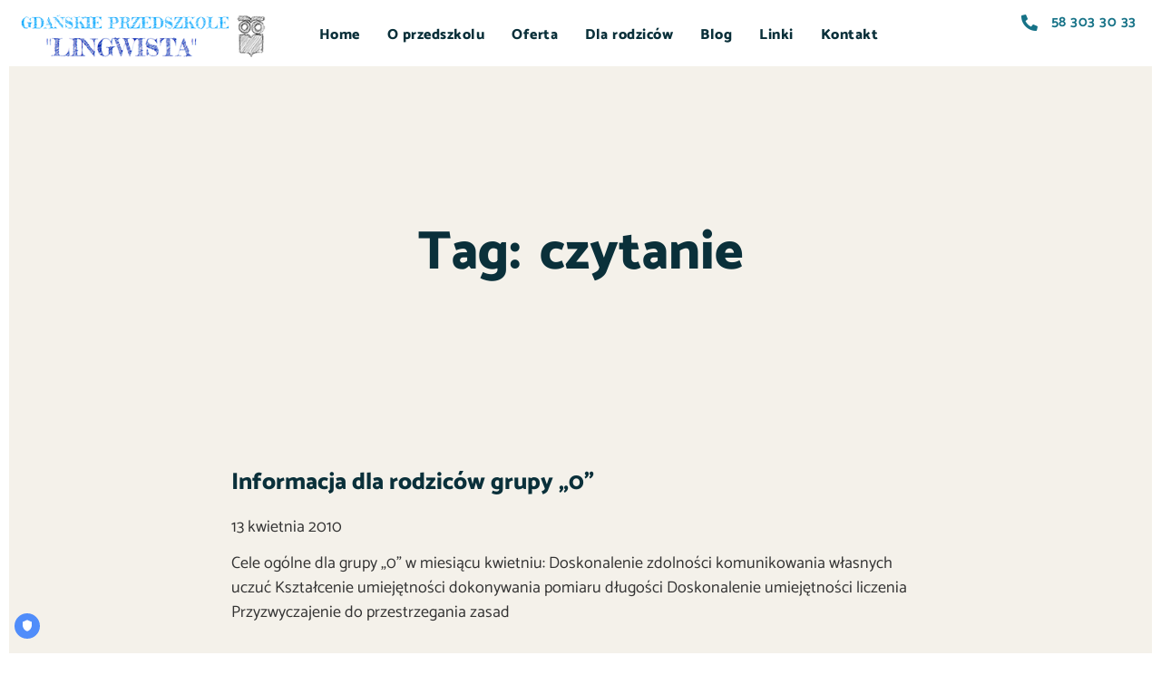

--- FILE ---
content_type: text/html; charset=UTF-8
request_url: https://www.przedszkole-lingwista.eu/tag/czytanie/
body_size: 14781
content:
<!DOCTYPE html>
<html lang="pl-PL" class="no-js">

<head>
	<meta charset="UTF-8" />
	<meta http-equiv="X-UA-Compatible" content="IE=edge" />
	<meta name="viewport" content="width=device-width, initial-scale=1">
	<meta name="theme-color" content="#e74c25">

	
	<title>czytanie &#8211; Gdańskie Przedszkole Lingwista</title>
<style id="vamtam-theme-options">:root {--vamtam-default-bg-color:#fff;
--vamtam-default-line-color:rgba( var( --vamtam-accent-color-7-rgb ), 1 );
--vamtam-small-padding:20px;
--vamtam-horizontal-padding:50px;
--vamtam-vertical-padding:30px;
--vamtam-horizontal-padding-large:60px;
--vamtam-vertical-padding-large:60px;
--vamtam-no-border-link:none;
--vamtam-border-radius:0px;
--vamtam-border-radius-oval:0px;
--vamtam-border-radius-small:0px;
--vamtam-overlay-color:#ffffff;
--vamtam-overlay-color-hc:#000000;
--vamtam-box-outer-padding:60px;
--vamtam-body-link-regular:#E74C25;
--vamtam-body-link-visited:#E74C25;
--vamtam-body-link-hover:#020D26;
--vamtam-body-link-active:#020D26;
--vamtam-site-max-width:1260px;
--vamtam-accent-color-1:#E74C25;
--vamtam-accent-color-1-hc:#FFFFFF;
--vamtam-accent-color-2:#167287;
--vamtam-accent-color-2-hc:#FFFFFF;
--vamtam-accent-color-3:#0A303A;
--vamtam-accent-color-3-hc:#FFFFFF;
--vamtam-accent-color-4:#D8D8D8;
--vamtam-accent-color-4-hc:#000000;
--vamtam-accent-color-5:#FFFFFF;
--vamtam-accent-color-5-hc:#000000;
--vamtam-accent-color-6:#000000;
--vamtam-accent-color-6-hc:#FFFFFF;
--vamtam-accent-color-7:#EDEDED;
--vamtam-accent-color-7-hc:#000000;
--vamtam-accent-color-8:#F4F1EA;
--vamtam-accent-color-8-hc:#000000;
--vamtam-sticky-header-bg-color:#FFFFFF;
--vamtam-primary-font-font-family:'Catamaran';
--vamtam-primary-font-font-weight:normal;
--vamtam-primary-font-font-style:normal;
--vamtam-primary-font-transform:none;
--vamtam-primary-font-decoration:none;
--vamtam-primary-font-font-size-desktop:18px;
--vamtam-primary-font-font-size-tablet:16px;
--vamtam-primary-font-font-size-phone:16px;
--vamtam-primary-font-line-height-desktop:1.5em;
--vamtam-primary-font-color:#333333;
--vamtam-h1-font-family:'Catamaran';
--vamtam-h1-font-weight:900;
--vamtam-h1-font-style:normal;
--vamtam-h1-transform:none;
--vamtam-h1-decoration:none;
--vamtam-h1-font-size-desktop:60px;
--vamtam-h1-font-size-tablet:50px;
--vamtam-h1-font-size-phone:44px;
--vamtam-h1-line-height-desktop:1.1em;
--vamtam-h1-line-height-phone:1.1em;
--vamtam-h1-color:#0A303A;
--vamtam-h2-font-family:'Catamaran';
--vamtam-h2-font-weight:800;
--vamtam-h2-font-style:normal;
--vamtam-h2-transform:none;
--vamtam-h2-decoration:none;
--vamtam-h2-font-size-desktop:48px;
--vamtam-h2-font-size-tablet:30px;
--vamtam-h2-font-size-phone:26px;
--vamtam-h2-line-height-desktop:1.1em;
--vamtam-h2-line-height-tablet:1.2em;
--vamtam-h2-line-height-phone:1.2em;
--vamtam-h2-color:#0A303A;
--vamtam-h3-font-family:'Catamaran';
--vamtam-h3-font-weight:900;
--vamtam-h3-font-style:normal;
--vamtam-h3-transform:none;
--vamtam-h3-decoration:none;
--vamtam-h3-font-size-desktop:26px;
--vamtam-h3-font-size-tablet:26px;
--vamtam-h3-font-size-phone:24px;
--vamtam-h3-line-height-desktop:1.21em;
--vamtam-h3-line-height-tablet:1.21em;
--vamtam-h3-line-height-phone:1.21em;
--vamtam-h3-color:#0A303A;
--vamtam-h4-font-family:'Catamaran';
--vamtam-h4-font-weight:800;
--vamtam-h4-font-style:normal;
--vamtam-h4-transform:none;
--vamtam-h4-decoration:none;
--vamtam-h4-font-size-desktop:20px;
--vamtam-h4-font-size-tablet:18px;
--vamtam-h4-font-size-phone:16px;
--vamtam-h4-line-height-desktop:1.27em;
--vamtam-h4-line-height-phone:1.27em;
--vamtam-h4-color:#0A303A;
--vamtam-h5-font-family:'Catamaran';
--vamtam-h5-font-weight:800;
--vamtam-h5-font-style:normal;
--vamtam-h5-transform:none;
--vamtam-h5-decoration:none;
--vamtam-h5-font-size-desktop:16px;
--vamtam-h5-font-size-tablet:16px;
--vamtam-h5-font-size-phone:14px;
--vamtam-h5-line-height-desktop:1.5em;
--vamtam-h5-color:#0A303A;
--vamtam-h6-font-family:'Catamaran';
--vamtam-h6-font-weight:600;
--vamtam-h6-font-style:normal;
--vamtam-h6-transform:none;
--vamtam-h6-decoration:none;
--vamtam-h6-font-size-desktop:14px;
--vamtam-h6-font-size-tablet:12px;
--vamtam-h6-font-size-phone:12px;
--vamtam-h6-line-height-desktop:1.5em;
--vamtam-h6-line-height-tablet:1.17em;
--vamtam-h6-color:#0A303A;
--vamtam-loading-animation:url('https://www.przedszkole-lingwista.eu/wp-content/themes/skole/vamtam/assets/images/loader-ring.gif');
--vamtam-accent-color-1-rgb:231,76,37;
--vamtam-accent-color-2-rgb:22,114,135;
--vamtam-accent-color-3-rgb:10,48,58;
--vamtam-accent-color-4-rgb:216,216,216;
--vamtam-accent-color-5-rgb:255,255,255;
--vamtam-accent-color-6-rgb:0,0,0;
--vamtam-accent-color-7-rgb:237,237,237;
--vamtam-accent-color-8-rgb:244,241,234;
}</style><meta name='robots' content='max-image-preview:large' />
<link rel="alternate" type="application/rss+xml" title="Gdańskie Przedszkole Lingwista &raquo; Kanał z wpisami" href="https://www.przedszkole-lingwista.eu/feed/" />
<link rel="alternate" type="application/rss+xml" title="Gdańskie Przedszkole Lingwista &raquo; Kanał z komentarzami" href="https://www.przedszkole-lingwista.eu/comments/feed/" />
<link rel="alternate" type="application/rss+xml" title="Gdańskie Przedszkole Lingwista &raquo; Kanał z wpisami otagowanymi jako czytanie" href="https://www.przedszkole-lingwista.eu/tag/czytanie/feed/" />
<style id='wp-img-auto-sizes-contain-inline-css' type='text/css'>
img:is([sizes=auto i],[sizes^="auto," i]){contain-intrinsic-size:3000px 1500px}
/*# sourceURL=wp-img-auto-sizes-contain-inline-css */
</style>
<style id='wp-emoji-styles-inline-css' type='text/css'>

	img.wp-smiley, img.emoji {
		display: inline !important;
		border: none !important;
		box-shadow: none !important;
		height: 1em !important;
		width: 1em !important;
		margin: 0 0.07em !important;
		vertical-align: -0.1em !important;
		background: none !important;
		padding: 0 !important;
	}
/*# sourceURL=wp-emoji-styles-inline-css */
</style>
<link rel='stylesheet' id='wp-block-library-css' href='https://www.przedszkole-lingwista.eu/wp-includes/css/dist/block-library/style.min.css?ver=90d84ad209795e4415679e341bb0cb6d' type='text/css' media='all' />
<style id='classic-theme-styles-inline-css' type='text/css'>
/*! This file is auto-generated */
.wp-block-button__link{color:#fff;background-color:#32373c;border-radius:9999px;box-shadow:none;text-decoration:none;padding:calc(.667em + 2px) calc(1.333em + 2px);font-size:1.125em}.wp-block-file__button{background:#32373c;color:#fff;text-decoration:none}
/*# sourceURL=/wp-includes/css/classic-themes.min.css */
</style>
<style id='global-styles-inline-css' type='text/css'>
:root{--wp--preset--aspect-ratio--square: 1;--wp--preset--aspect-ratio--4-3: 4/3;--wp--preset--aspect-ratio--3-4: 3/4;--wp--preset--aspect-ratio--3-2: 3/2;--wp--preset--aspect-ratio--2-3: 2/3;--wp--preset--aspect-ratio--16-9: 16/9;--wp--preset--aspect-ratio--9-16: 9/16;--wp--preset--color--black: #000000;--wp--preset--color--cyan-bluish-gray: #abb8c3;--wp--preset--color--white: #ffffff;--wp--preset--color--pale-pink: #f78da7;--wp--preset--color--vivid-red: #cf2e2e;--wp--preset--color--luminous-vivid-orange: #ff6900;--wp--preset--color--luminous-vivid-amber: #fcb900;--wp--preset--color--light-green-cyan: #7bdcb5;--wp--preset--color--vivid-green-cyan: #00d084;--wp--preset--color--pale-cyan-blue: #8ed1fc;--wp--preset--color--vivid-cyan-blue: #0693e3;--wp--preset--color--vivid-purple: #9b51e0;--wp--preset--gradient--vivid-cyan-blue-to-vivid-purple: linear-gradient(135deg,rgb(6,147,227) 0%,rgb(155,81,224) 100%);--wp--preset--gradient--light-green-cyan-to-vivid-green-cyan: linear-gradient(135deg,rgb(122,220,180) 0%,rgb(0,208,130) 100%);--wp--preset--gradient--luminous-vivid-amber-to-luminous-vivid-orange: linear-gradient(135deg,rgb(252,185,0) 0%,rgb(255,105,0) 100%);--wp--preset--gradient--luminous-vivid-orange-to-vivid-red: linear-gradient(135deg,rgb(255,105,0) 0%,rgb(207,46,46) 100%);--wp--preset--gradient--very-light-gray-to-cyan-bluish-gray: linear-gradient(135deg,rgb(238,238,238) 0%,rgb(169,184,195) 100%);--wp--preset--gradient--cool-to-warm-spectrum: linear-gradient(135deg,rgb(74,234,220) 0%,rgb(151,120,209) 20%,rgb(207,42,186) 40%,rgb(238,44,130) 60%,rgb(251,105,98) 80%,rgb(254,248,76) 100%);--wp--preset--gradient--blush-light-purple: linear-gradient(135deg,rgb(255,206,236) 0%,rgb(152,150,240) 100%);--wp--preset--gradient--blush-bordeaux: linear-gradient(135deg,rgb(254,205,165) 0%,rgb(254,45,45) 50%,rgb(107,0,62) 100%);--wp--preset--gradient--luminous-dusk: linear-gradient(135deg,rgb(255,203,112) 0%,rgb(199,81,192) 50%,rgb(65,88,208) 100%);--wp--preset--gradient--pale-ocean: linear-gradient(135deg,rgb(255,245,203) 0%,rgb(182,227,212) 50%,rgb(51,167,181) 100%);--wp--preset--gradient--electric-grass: linear-gradient(135deg,rgb(202,248,128) 0%,rgb(113,206,126) 100%);--wp--preset--gradient--midnight: linear-gradient(135deg,rgb(2,3,129) 0%,rgb(40,116,252) 100%);--wp--preset--font-size--small: 13px;--wp--preset--font-size--medium: 20px;--wp--preset--font-size--large: 36px;--wp--preset--font-size--x-large: 42px;--wp--preset--spacing--20: 0.44rem;--wp--preset--spacing--30: 0.67rem;--wp--preset--spacing--40: 1rem;--wp--preset--spacing--50: 1.5rem;--wp--preset--spacing--60: 2.25rem;--wp--preset--spacing--70: 3.38rem;--wp--preset--spacing--80: 5.06rem;--wp--preset--shadow--natural: 6px 6px 9px rgba(0, 0, 0, 0.2);--wp--preset--shadow--deep: 12px 12px 50px rgba(0, 0, 0, 0.4);--wp--preset--shadow--sharp: 6px 6px 0px rgba(0, 0, 0, 0.2);--wp--preset--shadow--outlined: 6px 6px 0px -3px rgb(255, 255, 255), 6px 6px rgb(0, 0, 0);--wp--preset--shadow--crisp: 6px 6px 0px rgb(0, 0, 0);}:where(.is-layout-flex){gap: 0.5em;}:where(.is-layout-grid){gap: 0.5em;}body .is-layout-flex{display: flex;}.is-layout-flex{flex-wrap: wrap;align-items: center;}.is-layout-flex > :is(*, div){margin: 0;}body .is-layout-grid{display: grid;}.is-layout-grid > :is(*, div){margin: 0;}:where(.wp-block-columns.is-layout-flex){gap: 2em;}:where(.wp-block-columns.is-layout-grid){gap: 2em;}:where(.wp-block-post-template.is-layout-flex){gap: 1.25em;}:where(.wp-block-post-template.is-layout-grid){gap: 1.25em;}.has-black-color{color: var(--wp--preset--color--black) !important;}.has-cyan-bluish-gray-color{color: var(--wp--preset--color--cyan-bluish-gray) !important;}.has-white-color{color: var(--wp--preset--color--white) !important;}.has-pale-pink-color{color: var(--wp--preset--color--pale-pink) !important;}.has-vivid-red-color{color: var(--wp--preset--color--vivid-red) !important;}.has-luminous-vivid-orange-color{color: var(--wp--preset--color--luminous-vivid-orange) !important;}.has-luminous-vivid-amber-color{color: var(--wp--preset--color--luminous-vivid-amber) !important;}.has-light-green-cyan-color{color: var(--wp--preset--color--light-green-cyan) !important;}.has-vivid-green-cyan-color{color: var(--wp--preset--color--vivid-green-cyan) !important;}.has-pale-cyan-blue-color{color: var(--wp--preset--color--pale-cyan-blue) !important;}.has-vivid-cyan-blue-color{color: var(--wp--preset--color--vivid-cyan-blue) !important;}.has-vivid-purple-color{color: var(--wp--preset--color--vivid-purple) !important;}.has-black-background-color{background-color: var(--wp--preset--color--black) !important;}.has-cyan-bluish-gray-background-color{background-color: var(--wp--preset--color--cyan-bluish-gray) !important;}.has-white-background-color{background-color: var(--wp--preset--color--white) !important;}.has-pale-pink-background-color{background-color: var(--wp--preset--color--pale-pink) !important;}.has-vivid-red-background-color{background-color: var(--wp--preset--color--vivid-red) !important;}.has-luminous-vivid-orange-background-color{background-color: var(--wp--preset--color--luminous-vivid-orange) !important;}.has-luminous-vivid-amber-background-color{background-color: var(--wp--preset--color--luminous-vivid-amber) !important;}.has-light-green-cyan-background-color{background-color: var(--wp--preset--color--light-green-cyan) !important;}.has-vivid-green-cyan-background-color{background-color: var(--wp--preset--color--vivid-green-cyan) !important;}.has-pale-cyan-blue-background-color{background-color: var(--wp--preset--color--pale-cyan-blue) !important;}.has-vivid-cyan-blue-background-color{background-color: var(--wp--preset--color--vivid-cyan-blue) !important;}.has-vivid-purple-background-color{background-color: var(--wp--preset--color--vivid-purple) !important;}.has-black-border-color{border-color: var(--wp--preset--color--black) !important;}.has-cyan-bluish-gray-border-color{border-color: var(--wp--preset--color--cyan-bluish-gray) !important;}.has-white-border-color{border-color: var(--wp--preset--color--white) !important;}.has-pale-pink-border-color{border-color: var(--wp--preset--color--pale-pink) !important;}.has-vivid-red-border-color{border-color: var(--wp--preset--color--vivid-red) !important;}.has-luminous-vivid-orange-border-color{border-color: var(--wp--preset--color--luminous-vivid-orange) !important;}.has-luminous-vivid-amber-border-color{border-color: var(--wp--preset--color--luminous-vivid-amber) !important;}.has-light-green-cyan-border-color{border-color: var(--wp--preset--color--light-green-cyan) !important;}.has-vivid-green-cyan-border-color{border-color: var(--wp--preset--color--vivid-green-cyan) !important;}.has-pale-cyan-blue-border-color{border-color: var(--wp--preset--color--pale-cyan-blue) !important;}.has-vivid-cyan-blue-border-color{border-color: var(--wp--preset--color--vivid-cyan-blue) !important;}.has-vivid-purple-border-color{border-color: var(--wp--preset--color--vivid-purple) !important;}.has-vivid-cyan-blue-to-vivid-purple-gradient-background{background: var(--wp--preset--gradient--vivid-cyan-blue-to-vivid-purple) !important;}.has-light-green-cyan-to-vivid-green-cyan-gradient-background{background: var(--wp--preset--gradient--light-green-cyan-to-vivid-green-cyan) !important;}.has-luminous-vivid-amber-to-luminous-vivid-orange-gradient-background{background: var(--wp--preset--gradient--luminous-vivid-amber-to-luminous-vivid-orange) !important;}.has-luminous-vivid-orange-to-vivid-red-gradient-background{background: var(--wp--preset--gradient--luminous-vivid-orange-to-vivid-red) !important;}.has-very-light-gray-to-cyan-bluish-gray-gradient-background{background: var(--wp--preset--gradient--very-light-gray-to-cyan-bluish-gray) !important;}.has-cool-to-warm-spectrum-gradient-background{background: var(--wp--preset--gradient--cool-to-warm-spectrum) !important;}.has-blush-light-purple-gradient-background{background: var(--wp--preset--gradient--blush-light-purple) !important;}.has-blush-bordeaux-gradient-background{background: var(--wp--preset--gradient--blush-bordeaux) !important;}.has-luminous-dusk-gradient-background{background: var(--wp--preset--gradient--luminous-dusk) !important;}.has-pale-ocean-gradient-background{background: var(--wp--preset--gradient--pale-ocean) !important;}.has-electric-grass-gradient-background{background: var(--wp--preset--gradient--electric-grass) !important;}.has-midnight-gradient-background{background: var(--wp--preset--gradient--midnight) !important;}.has-small-font-size{font-size: var(--wp--preset--font-size--small) !important;}.has-medium-font-size{font-size: var(--wp--preset--font-size--medium) !important;}.has-large-font-size{font-size: var(--wp--preset--font-size--large) !important;}.has-x-large-font-size{font-size: var(--wp--preset--font-size--x-large) !important;}
:where(.wp-block-post-template.is-layout-flex){gap: 1.25em;}:where(.wp-block-post-template.is-layout-grid){gap: 1.25em;}
:where(.wp-block-term-template.is-layout-flex){gap: 1.25em;}:where(.wp-block-term-template.is-layout-grid){gap: 1.25em;}
:where(.wp-block-columns.is-layout-flex){gap: 2em;}:where(.wp-block-columns.is-layout-grid){gap: 2em;}
:root :where(.wp-block-pullquote){font-size: 1.5em;line-height: 1.6;}
/*# sourceURL=global-styles-inline-css */
</style>
<link rel='stylesheet' id='contact-form-7-css' href='https://www.przedszkole-lingwista.eu/wp-content/plugins/contact-form-7/includes/css/styles.css?ver=6.1.4' type='text/css' media='all' />
<link rel='stylesheet' id='elementor-frontend-css' href='https://www.przedszkole-lingwista.eu/wp-content/plugins/elementor/assets/css/frontend.min.css?ver=3.33.3' type='text/css' media='all' />
<link rel='stylesheet' id='widget-image-css' href='https://www.przedszkole-lingwista.eu/wp-content/plugins/elementor/assets/css/widget-image.min.css?ver=3.33.3' type='text/css' media='all' />
<link rel='stylesheet' id='widget-nav-menu-css' href='https://www.przedszkole-lingwista.eu/wp-content/plugins/pro-elements/assets/css/widget-nav-menu.min.css?ver=3.33.1' type='text/css' media='all' />
<link rel='stylesheet' id='widget-icon-list-css' href='https://www.przedszkole-lingwista.eu/wp-content/plugins/elementor/assets/css/widget-icon-list.min.css?ver=3.33.3' type='text/css' media='all' />
<link rel='stylesheet' id='e-shapes-css' href='https://www.przedszkole-lingwista.eu/wp-content/plugins/elementor/assets/css/conditionals/shapes.min.css?ver=3.33.3' type='text/css' media='all' />
<link rel='stylesheet' id='e-sticky-css' href='https://www.przedszkole-lingwista.eu/wp-content/plugins/pro-elements/assets/css/modules/sticky.min.css?ver=3.33.1' type='text/css' media='all' />
<link rel='stylesheet' id='e-animation-rotateInUpRight-css' href='https://www.przedszkole-lingwista.eu/wp-content/plugins/elementor/assets/lib/animations/styles/rotateInUpRight.min.css?ver=3.33.3' type='text/css' media='all' />
<link rel='stylesheet' id='e-animation-bounceInDown-css' href='https://www.przedszkole-lingwista.eu/wp-content/plugins/elementor/assets/lib/animations/styles/bounceInDown.min.css?ver=3.33.3' type='text/css' media='all' />
<link rel='stylesheet' id='e-animation-pulse-css' href='https://www.przedszkole-lingwista.eu/wp-content/plugins/elementor/assets/lib/animations/styles/e-animation-pulse.min.css?ver=3.33.3' type='text/css' media='all' />
<link rel='stylesheet' id='e-motion-fx-css' href='https://www.przedszkole-lingwista.eu/wp-content/plugins/pro-elements/assets/css/modules/motion-fx.min.css?ver=3.33.1' type='text/css' media='all' />
<link rel='stylesheet' id='e-animation-rotateInUpLeft-css' href='https://www.przedszkole-lingwista.eu/wp-content/plugins/elementor/assets/lib/animations/styles/rotateInUpLeft.min.css?ver=3.33.3' type='text/css' media='all' />
<link rel='stylesheet' id='e-animation-pop-css' href='https://www.przedszkole-lingwista.eu/wp-content/plugins/elementor/assets/lib/animations/styles/e-animation-pop.min.css?ver=3.33.3' type='text/css' media='all' />
<link rel='stylesheet' id='widget-social-icons-css' href='https://www.przedszkole-lingwista.eu/wp-content/plugins/elementor/assets/css/widget-social-icons.min.css?ver=3.33.3' type='text/css' media='all' />
<link rel='stylesheet' id='e-apple-webkit-css' href='https://www.przedszkole-lingwista.eu/wp-content/plugins/elementor/assets/css/conditionals/apple-webkit.min.css?ver=3.33.3' type='text/css' media='all' />
<link rel='stylesheet' id='widget-heading-css' href='https://www.przedszkole-lingwista.eu/wp-content/plugins/elementor/assets/css/widget-heading.min.css?ver=3.33.3' type='text/css' media='all' />
<link rel='stylesheet' id='e-animation-fadeIn-css' href='https://www.przedszkole-lingwista.eu/wp-content/plugins/elementor/assets/lib/animations/styles/fadeIn.min.css?ver=3.33.3' type='text/css' media='all' />
<link rel='stylesheet' id='widget-posts-css' href='https://www.przedszkole-lingwista.eu/wp-content/plugins/pro-elements/assets/css/widget-posts.min.css?ver=3.33.1' type='text/css' media='all' />
<link rel='stylesheet' id='elementor-icons-css' href='https://www.przedszkole-lingwista.eu/wp-content/plugins/elementor/assets/lib/eicons/css/elementor-icons.min.css?ver=5.44.0' type='text/css' media='all' />
<link rel='stylesheet' id='elementor-post-1675-css' href='https://www.przedszkole-lingwista.eu/wp-content/uploads/elementor/css/post-1675.css?ver=1766265683' type='text/css' media='all' />
<link rel='stylesheet' id='font-awesome-5-all-css' href='https://www.przedszkole-lingwista.eu/wp-content/plugins/elementor/assets/lib/font-awesome/css/all.min.css?ver=3.33.3' type='text/css' media='all' />
<link rel='stylesheet' id='font-awesome-4-shim-css' href='https://www.przedszkole-lingwista.eu/wp-content/plugins/elementor/assets/lib/font-awesome/css/v4-shims.min.css?ver=3.33.3' type='text/css' media='all' />
<link rel='stylesheet' id='elementor-post-67-css' href='https://www.przedszkole-lingwista.eu/wp-content/uploads/elementor/css/post-67.css?ver=1766265683' type='text/css' media='all' />
<link rel='stylesheet' id='elementor-post-381-css' href='https://www.przedszkole-lingwista.eu/wp-content/uploads/elementor/css/post-381.css?ver=1766265684' type='text/css' media='all' />
<link rel='stylesheet' id='elementor-post-5628-css' href='https://www.przedszkole-lingwista.eu/wp-content/uploads/elementor/css/post-5628.css?ver=1766271410' type='text/css' media='all' />
<link rel='stylesheet' id='vamtam-front-all-css' href='https://www.przedszkole-lingwista.eu/wp-content/themes/skole/vamtam/assets/css/dist/all.css?ver=1616416036' type='text/css' media='all' />
<style id='vamtam-front-all-inline-css' type='text/css'>

			@font-face {
				font-family: 'icomoon';
				src: url(https://www.przedszkole-lingwista.eu/wp-content/themes/skole/vamtam/assets/fonts/icons/icomoon.woff2) format('woff2'),
					 url( https://www.przedszkole-lingwista.eu/wp-content/themes/skole/vamtam/assets/fonts/icons/icomoon.woff) format('woff'),
					 url(https://www.przedszkole-lingwista.eu/wp-content/themes/skole/vamtam/assets/fonts/icons/icomoon.ttf) format('ttf');
				font-weight: normal;
				font-style: normal;
				font-display: swap;
			}
		
				@font-face {
					font-family: 'vamtam-theme';
					src: url(https://www.przedszkole-lingwista.eu/wp-content/themes/skole/vamtam/assets/fonts/theme-icons/theme-icons.woff2) format('woff2'),
						url(https://www.przedszkole-lingwista.eu/wp-content/themes/skole/vamtam/assets/fonts/theme-icons/theme-icons.woff) format('woff');
					font-weight: normal;
					font-style: normal;
					font-display: swap;
				}
			
@font-face {
	font-family: 'Catamaran';
	font-style: normal;
	font-weight: normal;
	font-display: auto;
	src: url('https://www.przedszkole-lingwista.eu/wp-content/uploads/2020/12/Catamaran-Regular.ttf') format('truetype');
}
@font-face {
	font-family: 'Catamaran';
	font-style: normal;
	font-weight: bold;
	font-display: auto;
	src: url('https://www.przedszkole-lingwista.eu/wp-content/uploads/2020/12/Catamaran-Bold.ttf') format('truetype');
}
@font-face {
	font-family: 'Catamaran';
	font-style: normal;
	font-weight: 200;
	font-display: auto;
	src: url('https://www.przedszkole-lingwista.eu/wp-content/uploads/2020/12/Catamaran-Thin.ttf') format('truetype');
}
@font-face {
	font-family: 'Catamaran';
	font-style: normal;
	font-weight: 900;
	font-display: auto;
	src: url('https://www.przedszkole-lingwista.eu/wp-content/uploads/2020/12/Catamaran-ExtraBold.ttf') format('truetype');
}
@font-face {
	font-family: 'Catamaran';
	font-style: normal;
	font-weight: 500;
	font-display: auto;
	src: url('https://www.przedszkole-lingwista.eu/wp-content/uploads/2020/12/Catamaran-Medium.ttf') format('truetype');
}
@font-face {
	font-family: 'Catamaran';
	font-style: normal;
	font-weight: 100;
	font-display: auto;
	src: url('https://www.przedszkole-lingwista.eu/wp-content/uploads/2020/12/Catamaran-Thin.ttf') format('truetype');
}
@font-face {
	font-family: 'Sensei';
	font-style: normal;
	font-weight: normal;
	font-display: auto;
	src: url('https://www.przedszkole-lingwista.eu/wp-content/uploads/2019/11/Sensei-Medium.woff') format('woff'),
		url('https://www.przedszkole-lingwista.eu/wp-content/uploads/2019/11/Sensei-Medium.ttf') format('truetype'),
		url('https://www.przedszkole-lingwista.eu/wp-content/uploads/2019/11/Sensei-Medium.svg#Sensei') format('svg');
}
@font-face {
	font-family: 'Sensei';
	font-style: normal;
	font-weight: normal;
	font-display: auto;
	src: url('https://www.przedszkole-lingwista.eu/wp-content/uploads/2019/11/Sensei-Medium.woff') format('woff'),
		url('https://www.przedszkole-lingwista.eu/wp-content/uploads/2019/11/Sensei-Medium.ttf') format('truetype');
}
@font-face {
	font-family: 'Sensei';
	font-style: normal;
	font-weight: bold;
	font-display: auto;
	src: ;
}
@font-face {
	font-family: 'Sensei';
	font-style: italic;
	font-weight: normal;
	font-display: auto;
	src: ;
}
@font-face {
	font-family: 'Sensei';
	font-style: italic;
	font-weight: bold;
	font-display: auto;
	src: ;
}


.vamtam-box-outer-padding,
.limit-wrapper,
.header-padding {
	padding-left: 0;
	padding-right: 0;
}

.vamtam-box-outer-padding .vamtam-box-outer-padding,
.limit-wrapper .limit-wrapper {
	padding-left: 0;
	padding-right: 0;
}

@media ( min-width: 1026px ) and ( max-width: 1260px ) {
	.vamtam-box-outer-padding,
	.limit-wrapper,
	.header-padding {
		padding-left: 40px;
		padding-right: 40px;
	}
}

@media ( max-width: 1025px ) {
	.vamtam-box-outer-padding,
	.limit-wrapper,
	.header-padding {
		padding-left: 30px;
		padding-right: 30px;
	}
}

@media ( max-width: 768px ) {
	.vamtam-box-outer-padding,
	.limit-wrapper,
	.header-padding {
		padding-left: 20px;
		padding-right: 20px;
	}
}


/*# sourceURL=vamtam-front-all-inline-css */
</style>
<link rel='stylesheet' id='vamtam-theme-layout-max-low-css' href='https://www.przedszkole-lingwista.eu/wp-content/themes/skole/vamtam/assets/css/dist/responsive/layout-max-low.css?ver=1616416036' type='text/css' media='(min-width: 1025px) and (max-width: 1260px)' />
<link rel='stylesheet' id='vamtam-theme-layout-max-css' href='https://www.przedszkole-lingwista.eu/wp-content/themes/skole/vamtam/assets/css/dist/responsive/layout-max.css?ver=1616416036' type='text/css' media='(min-width: 1025px)' />
<link rel='stylesheet' id='vamtam-theme-layout-below-max-css' href='https://www.przedszkole-lingwista.eu/wp-content/themes/skole/vamtam/assets/css/dist/responsive/layout-below-max.css?ver=1616416036' type='text/css' media='(max-width: 1024px)' />
<link rel='stylesheet' id='vamtam-theme-layout-small-css' href='https://www.przedszkole-lingwista.eu/wp-content/themes/skole/vamtam/assets/css/dist/responsive/layout-small.css?ver=1616416036' type='text/css' media='(max-width: 767px)' />
<link rel='stylesheet' id='elementor-icons-shared-0-css' href='https://www.przedszkole-lingwista.eu/wp-content/plugins/elementor/assets/lib/font-awesome/css/fontawesome.min.css?ver=5.15.3' type='text/css' media='all' />
<link rel='stylesheet' id='elementor-icons-fa-solid-css' href='https://www.przedszkole-lingwista.eu/wp-content/plugins/elementor/assets/lib/font-awesome/css/solid.min.css?ver=5.15.3' type='text/css' media='all' />
<link rel='stylesheet' id='elementor-icons-fa-brands-css' href='https://www.przedszkole-lingwista.eu/wp-content/plugins/elementor/assets/lib/font-awesome/css/brands.min.css?ver=5.15.3' type='text/css' media='all' />
<script type="text/javascript" id="jquery-core-js-extra">
/* <![CDATA[ */
var wpadcf7sl_public = {"ajaxurl":"https://www.przedszkole-lingwista.eu/wp-admin/admin-ajax.php","nonce":"bcc0393e33"};
//# sourceURL=jquery-core-js-extra
/* ]]> */
</script>
<script type="text/javascript" src="https://www.przedszkole-lingwista.eu/wp-includes/js/jquery/jquery.min.js?ver=3.7.1" id="jquery-core-js"></script>
<script type="text/javascript" src="https://www.przedszkole-lingwista.eu/wp-includes/js/jquery/jquery-migrate.min.js?ver=3.4.1" id="jquery-migrate-js"></script>
<script type="text/javascript" src="https://www.przedszkole-lingwista.eu/wp-content/plugins/elementor/assets/lib/font-awesome/js/v4-shims.min.js?ver=3.33.3" id="font-awesome-4-shim-js"></script>
<link rel="https://api.w.org/" href="https://www.przedszkole-lingwista.eu/wp-json/" /><link rel="alternate" title="JSON" type="application/json" href="https://www.przedszkole-lingwista.eu/wp-json/wp/v2/tags/59" /><link rel="EditURI" type="application/rsd+xml" title="RSD" href="https://www.przedszkole-lingwista.eu/xmlrpc.php?rsd" />

<script>
    window.dataLayer = window.dataLayer || [];
    function gtag() {
      dataLayer.push(arguments);
    }

    // set „denied' as default for both ad and analytics storage,
    gtag("consent", "default", {
      ad_storage: "denied",
      ad_user_data: "denied",
      ad_personalization: "denied",
      analytics_storage: "denied",
      preferences: "denied",
      social_content: "denied",
      social_sharing: "denied",
      wait_for_update: 500, // milliseconds to wait for update
    });

    // Enable ads data redaction by default [optional]
    gtag("set", "ads_data_redaction", true);
</script>

<!-- Google Tag Manager -->
<script>(function(w,d,s,l,i){w[l]=w[l]||[];w[l].push({'gtm.start':
new Date().getTime(),event:'gtm.js'});var f=d.getElementsByTagName(s)[0],
j=d.createElement(s),dl=l!='dataLayer'?'&l='+l:'';j.async=true;j.src=
'https://www.googletagmanager.com/gtm.js?id='+i+dl;f.parentNode.insertBefore(j,f);
})(window,document,'script','dataLayer','GTM-K65TC2J');</script>
<!-- End Google Tag Manager --><meta name="generator" content="Elementor 3.33.3; settings: css_print_method-external, google_font-enabled, font_display-auto">
			<style>
				.e-con.e-parent:nth-of-type(n+4):not(.e-lazyloaded):not(.e-no-lazyload),
				.e-con.e-parent:nth-of-type(n+4):not(.e-lazyloaded):not(.e-no-lazyload) * {
					background-image: none !important;
				}
				@media screen and (max-height: 1024px) {
					.e-con.e-parent:nth-of-type(n+3):not(.e-lazyloaded):not(.e-no-lazyload),
					.e-con.e-parent:nth-of-type(n+3):not(.e-lazyloaded):not(.e-no-lazyload) * {
						background-image: none !important;
					}
				}
				@media screen and (max-height: 640px) {
					.e-con.e-parent:nth-of-type(n+2):not(.e-lazyloaded):not(.e-no-lazyload),
					.e-con.e-parent:nth-of-type(n+2):not(.e-lazyloaded):not(.e-no-lazyload) * {
						background-image: none !important;
					}
				}
			</style>
			</head>
<body data-rsssl=1 class="archive tag tag-czytanie tag-59 wp-custom-logo wp-embed-responsive wp-theme-skole full header-layout-logo-menu has-page-header no-middle-header responsive-layout elementor-active elementor-pro-active layout-full elementor-page-5628 elementor-default elementor-template-full-width elementor-kit-1675">
	<div id="top"></div>
	<!-- Google Tag Manager (noscript) -->
<noscript><iframe src="https://www.googletagmanager.com/ns.html?id=GTM-K65TC2J"
height="0" width="0" style="display:none;visibility:hidden"></iframe></noscript>
<!-- End Google Tag Manager (noscript) -->
			<header data-elementor-type="header" data-elementor-id="67" class="elementor elementor-67 elementor-location-header" data-elementor-post-type="elementor_library">
					<section class="elementor-section elementor-top-section elementor-element elementor-element-6b5521e elementor-section-full_width vamtam-sticky-header  elementor-hidden-phone elementor-section-height-default elementor-section-height-default" data-id="6b5521e" data-element_type="section" data-settings="{&quot;sticky&quot;:&quot;top&quot;,&quot;background_background&quot;:&quot;classic&quot;,&quot;sticky_on&quot;:[&quot;desktop&quot;,&quot;tablet&quot;,&quot;mobile&quot;],&quot;sticky_offset&quot;:0,&quot;sticky_effects_offset&quot;:0,&quot;sticky_anchor_link_offset&quot;:0}">
						<div class="elementor-container elementor-column-gap-default">
					<div class="elementor-column elementor-col-100 elementor-top-column elementor-element elementor-element-ed43ee9" data-id="ed43ee9" data-element_type="column">
			<div class="elementor-widget-wrap elementor-element-populated">
						<section class="elementor-section elementor-inner-section elementor-element elementor-element-eff5dcd elementor-section-full_width elementor-section-height-default elementor-section-height-default" data-id="eff5dcd" data-element_type="section" data-settings="{&quot;background_background&quot;:&quot;classic&quot;}">
						<div class="elementor-container elementor-column-gap-default">
					<div class="elementor-column elementor-col-33 elementor-inner-column elementor-element elementor-element-77bb08e" data-id="77bb08e" data-element_type="column">
			<div class="elementor-widget-wrap elementor-element-populated">
						<div class="elementor-element elementor-element-eea7b01 elementor-widget__width-auto elementor-widget elementor-widget-theme-site-logo elementor-widget-image" data-id="eea7b01" data-element_type="widget" data-settings="{&quot;_animation&quot;:&quot;none&quot;}" data-widget_type="theme-site-logo.default">
				<div class="elementor-widget-container">
											<a href="https://www.przedszkole-lingwista.eu">
			<img width="350" height="60" src="https://www.przedszkole-lingwista.eu/wp-content/uploads/2021/03/gdanskie-przedszkole-lingwista-logo.png" class="attachment-full size-full wp-image-987931" alt="Gdańskie PrzedszkoleLingwista-logo" srcset="https://www.przedszkole-lingwista.eu/wp-content/uploads/2021/03/gdanskie-przedszkole-lingwista-logo.png 350w, https://www.przedszkole-lingwista.eu/wp-content/uploads/2021/03/gdanskie-przedszkole-lingwista-logo-300x51.png 300w, https://www.przedszkole-lingwista.eu/wp-content/uploads/2021/03/gdanskie-przedszkole-lingwista-logo-315x54.png 315w" sizes="(max-width: 350px) 100vw, 350px" />				</a>
											</div>
				</div>
					</div>
		</div>
				<div class="elementor-column elementor-col-33 elementor-inner-column elementor-element elementor-element-1c836f5" data-id="1c836f5" data-element_type="column">
			<div class="elementor-widget-wrap elementor-element-populated">
						<div class="elementor-element elementor-element-2e2c99c elementor-nav-menu__align-justify elementor-nav-menu--stretch elementor-widget__width-auto elementor-nav-menu--dropdown-tablet elementor-nav-menu__text-align-aside elementor-nav-menu--toggle elementor-nav-menu--burger elementor-widget elementor-widget-nav-menu" data-id="2e2c99c" data-element_type="widget" data-settings="{&quot;full_width&quot;:&quot;stretch&quot;,&quot;layout&quot;:&quot;horizontal&quot;,&quot;submenu_icon&quot;:{&quot;value&quot;:&quot;&lt;i class=\&quot;fas fa-caret-down\&quot; aria-hidden=\&quot;true\&quot;&gt;&lt;\/i&gt;&quot;,&quot;library&quot;:&quot;fa-solid&quot;},&quot;toggle&quot;:&quot;burger&quot;}" data-widget_type="nav-menu.default">
				<div class="elementor-widget-container">
								<nav aria-label="Menu" class="elementor-nav-menu--main elementor-nav-menu__container elementor-nav-menu--layout-horizontal e--pointer-overline e--animation-bounce">
				<ul id="menu-1-2e2c99c" class="elementor-nav-menu"><li class="menu-item menu-item-type-custom menu-item-object-custom menu-item-987659"><a href="/" class="elementor-item">Home</a></li>
<li class="menu-item menu-item-type-post_type menu-item-object-page menu-item-has-children menu-item-988265"><a href="https://www.przedszkole-lingwista.eu/o-przedszkolu/" class="elementor-item">O przedszkolu</a>
<ul class="sub-menu elementor-nav-menu--dropdown">
	<li class="menu-item menu-item-type-post_type menu-item-object-page menu-item-988266"><a href="https://www.przedszkole-lingwista.eu/o-przedszkolu/informacje-ogolne/" class="elementor-sub-item">Informacje ogólne</a></li>
	<li class="menu-item menu-item-type-post_type menu-item-object-page menu-item-988267"><a href="https://www.przedszkole-lingwista.eu/o-przedszkolu/nauczyciele/" class="elementor-sub-item">Nasi nauczyciele</a></li>
	<li class="menu-item menu-item-type-post_type menu-item-object-page menu-item-988618"><a href="https://www.przedszkole-lingwista.eu/o-przedszkolu/przedszkole-w-obiektywie/" class="elementor-sub-item">Zdjęcia Przedszkola</a></li>
</ul>
</li>
<li class="menu-item menu-item-type-post_type menu-item-object-page menu-item-has-children menu-item-988219"><a href="https://www.przedszkole-lingwista.eu/oferta/" class="elementor-item">Oferta</a>
<ul class="sub-menu elementor-nav-menu--dropdown">
	<li class="menu-item menu-item-type-post_type menu-item-object-page menu-item-988220"><a href="https://www.przedszkole-lingwista.eu/oferta/oferta-edukacyjna/" class="elementor-sub-item">Oferta edukacyjna</a></li>
	<li class="menu-item menu-item-type-post_type menu-item-object-page menu-item-988221"><a href="https://www.przedszkole-lingwista.eu/oferta/rekrutacja/" class="elementor-sub-item">Rekrutacja</a></li>
	<li class="menu-item menu-item-type-post_type menu-item-object-page menu-item-988222"><a href="https://www.przedszkole-lingwista.eu/oferta/oplaty/" class="elementor-sub-item">Opłaty</a></li>
</ul>
</li>
<li class="menu-item menu-item-type-post_type menu-item-object-page menu-item-has-children menu-item-988252"><a href="https://www.przedszkole-lingwista.eu/dla-rodzicow/" class="elementor-item">Dla rodziców</a>
<ul class="sub-menu elementor-nav-menu--dropdown">
	<li class="menu-item menu-item-type-post_type menu-item-object-page menu-item-988253"><a href="https://www.przedszkole-lingwista.eu/dla-rodzicow/kalendarz/" class="elementor-sub-item">Kalendarz</a></li>
	<li class="menu-item menu-item-type-post_type menu-item-object-page menu-item-988254"><a href="https://www.przedszkole-lingwista.eu/dla-rodzicow/menu/" class="elementor-sub-item">Menu</a></li>
	<li class="menu-item menu-item-type-post_type menu-item-object-page menu-item-988255"><a href="https://www.przedszkole-lingwista.eu/dla-rodzicow/zajecia-obiektywie/" class="elementor-sub-item">Zajęcia w obiektywie</a></li>
</ul>
</li>
<li class="menu-item menu-item-type-post_type menu-item-object-page menu-item-987664"><a href="https://www.przedszkole-lingwista.eu/blog/" class="elementor-item">Blog</a></li>
<li class="menu-item menu-item-type-post_type menu-item-object-page menu-item-988638"><a href="https://www.przedszkole-lingwista.eu/linki/" class="elementor-item">Linki</a></li>
<li class="menu-item menu-item-type-post_type menu-item-object-page menu-item-987684"><a href="https://www.przedszkole-lingwista.eu/kontakt/" class="elementor-item">Kontakt</a></li>
</ul>			</nav>
					<div class="elementor-menu-toggle" role="button" tabindex="0" aria-label="Menu Toggle" aria-expanded="false">
			<i aria-hidden="true" role="presentation" class="elementor-menu-toggle__icon--open eicon-menu-bar"></i><i aria-hidden="true" role="presentation" class="elementor-menu-toggle__icon--close eicon-close"></i>		</div>
					<nav class="elementor-nav-menu--dropdown elementor-nav-menu__container" aria-hidden="true">
				<ul id="menu-2-2e2c99c" class="elementor-nav-menu"><li class="menu-item menu-item-type-custom menu-item-object-custom menu-item-987659"><a href="/" class="elementor-item" tabindex="-1">Home</a></li>
<li class="menu-item menu-item-type-post_type menu-item-object-page menu-item-has-children menu-item-988265"><a href="https://www.przedszkole-lingwista.eu/o-przedszkolu/" class="elementor-item" tabindex="-1">O przedszkolu</a>
<ul class="sub-menu elementor-nav-menu--dropdown">
	<li class="menu-item menu-item-type-post_type menu-item-object-page menu-item-988266"><a href="https://www.przedszkole-lingwista.eu/o-przedszkolu/informacje-ogolne/" class="elementor-sub-item" tabindex="-1">Informacje ogólne</a></li>
	<li class="menu-item menu-item-type-post_type menu-item-object-page menu-item-988267"><a href="https://www.przedszkole-lingwista.eu/o-przedszkolu/nauczyciele/" class="elementor-sub-item" tabindex="-1">Nasi nauczyciele</a></li>
	<li class="menu-item menu-item-type-post_type menu-item-object-page menu-item-988618"><a href="https://www.przedszkole-lingwista.eu/o-przedszkolu/przedszkole-w-obiektywie/" class="elementor-sub-item" tabindex="-1">Zdjęcia Przedszkola</a></li>
</ul>
</li>
<li class="menu-item menu-item-type-post_type menu-item-object-page menu-item-has-children menu-item-988219"><a href="https://www.przedszkole-lingwista.eu/oferta/" class="elementor-item" tabindex="-1">Oferta</a>
<ul class="sub-menu elementor-nav-menu--dropdown">
	<li class="menu-item menu-item-type-post_type menu-item-object-page menu-item-988220"><a href="https://www.przedszkole-lingwista.eu/oferta/oferta-edukacyjna/" class="elementor-sub-item" tabindex="-1">Oferta edukacyjna</a></li>
	<li class="menu-item menu-item-type-post_type menu-item-object-page menu-item-988221"><a href="https://www.przedszkole-lingwista.eu/oferta/rekrutacja/" class="elementor-sub-item" tabindex="-1">Rekrutacja</a></li>
	<li class="menu-item menu-item-type-post_type menu-item-object-page menu-item-988222"><a href="https://www.przedszkole-lingwista.eu/oferta/oplaty/" class="elementor-sub-item" tabindex="-1">Opłaty</a></li>
</ul>
</li>
<li class="menu-item menu-item-type-post_type menu-item-object-page menu-item-has-children menu-item-988252"><a href="https://www.przedszkole-lingwista.eu/dla-rodzicow/" class="elementor-item" tabindex="-1">Dla rodziców</a>
<ul class="sub-menu elementor-nav-menu--dropdown">
	<li class="menu-item menu-item-type-post_type menu-item-object-page menu-item-988253"><a href="https://www.przedszkole-lingwista.eu/dla-rodzicow/kalendarz/" class="elementor-sub-item" tabindex="-1">Kalendarz</a></li>
	<li class="menu-item menu-item-type-post_type menu-item-object-page menu-item-988254"><a href="https://www.przedszkole-lingwista.eu/dla-rodzicow/menu/" class="elementor-sub-item" tabindex="-1">Menu</a></li>
	<li class="menu-item menu-item-type-post_type menu-item-object-page menu-item-988255"><a href="https://www.przedszkole-lingwista.eu/dla-rodzicow/zajecia-obiektywie/" class="elementor-sub-item" tabindex="-1">Zajęcia w obiektywie</a></li>
</ul>
</li>
<li class="menu-item menu-item-type-post_type menu-item-object-page menu-item-987664"><a href="https://www.przedszkole-lingwista.eu/blog/" class="elementor-item" tabindex="-1">Blog</a></li>
<li class="menu-item menu-item-type-post_type menu-item-object-page menu-item-988638"><a href="https://www.przedszkole-lingwista.eu/linki/" class="elementor-item" tabindex="-1">Linki</a></li>
<li class="menu-item menu-item-type-post_type menu-item-object-page menu-item-987684"><a href="https://www.przedszkole-lingwista.eu/kontakt/" class="elementor-item" tabindex="-1">Kontakt</a></li>
</ul>			</nav>
						</div>
				</div>
					</div>
		</div>
				<div class="elementor-column elementor-col-33 elementor-inner-column elementor-element elementor-element-d00ed29" data-id="d00ed29" data-element_type="column">
			<div class="elementor-widget-wrap elementor-element-populated">
						<div class="elementor-element elementor-element-5f358bd elementor-align-right elementor-mobile-align-left elementor-widget__width-auto elementor-icon-list--layout-traditional elementor-list-item-link-full_width elementor-widget elementor-widget-icon-list" data-id="5f358bd" data-element_type="widget" data-settings="{&quot;_animation&quot;:&quot;none&quot;}" data-widget_type="icon-list.default">
				<div class="elementor-widget-container">
							<ul class="elementor-icon-list-items">
							<li class="elementor-icon-list-item">
											<a href="tel:%20+48%2058%20303%2030%2033">

												<span class="elementor-icon-list-icon">
							<i aria-hidden="true" class="fas fa-phone-alt"></i>						</span>
										<span class="elementor-icon-list-text">58 303 30 33</span>
											</a>
									</li>
						</ul>
						</div>
				</div>
					</div>
		</div>
					</div>
		</section>
				<section class="elementor-section elementor-inner-section elementor-element elementor-element-e541762 elementor-section-full_width elementor-section-height-min-height elementor-hidden-tablet elementor-hidden-phone elementor-section-height-default" data-id="e541762" data-element_type="section" data-settings="{&quot;shape_divider_top&quot;:&quot;vamtam-waves&quot;,&quot;background_background&quot;:&quot;classic&quot;}">
						<div class="elementor-container elementor-column-gap-default">
					<div class="elementor-column elementor-col-33 elementor-inner-column elementor-element elementor-element-5cbe18a" data-id="5cbe18a" data-element_type="column">
			<div class="elementor-widget-wrap">
							</div>
		</div>
				<div class="elementor-column elementor-col-33 elementor-inner-column elementor-element elementor-element-9355605" data-id="9355605" data-element_type="column">
			<div class="elementor-widget-wrap">
							</div>
		</div>
				<div class="elementor-column elementor-col-33 elementor-inner-column elementor-element elementor-element-23a6bdd" data-id="23a6bdd" data-element_type="column">
			<div class="elementor-widget-wrap">
							</div>
		</div>
					</div>
		</section>
					</div>
		</div>
					</div>
		</section>
				<section class="elementor-section elementor-top-section elementor-element elementor-element-68905b4 elementor-section-full_width elementor-hidden-desktop elementor-hidden-tablet elementor-section-height-default elementor-section-height-default" data-id="68905b4" data-element_type="section" data-settings="{&quot;sticky&quot;:&quot;top&quot;,&quot;background_background&quot;:&quot;classic&quot;,&quot;sticky_on&quot;:[&quot;mobile&quot;],&quot;sticky_offset&quot;:1,&quot;sticky_effects_offset&quot;:0,&quot;sticky_anchor_link_offset&quot;:0}">
						<div class="elementor-container elementor-column-gap-default">
					<div class="elementor-column elementor-col-50 elementor-top-column elementor-element elementor-element-acdae18" data-id="acdae18" data-element_type="column">
			<div class="elementor-widget-wrap elementor-element-populated">
						<div class="elementor-element elementor-element-96c5edd elementor-widget__width-auto elementor-widget elementor-widget-theme-site-logo elementor-widget-image" data-id="96c5edd" data-element_type="widget" data-settings="{&quot;_animation&quot;:&quot;none&quot;}" data-widget_type="theme-site-logo.default">
				<div class="elementor-widget-container">
											<a href="https://www.przedszkole-lingwista.eu">
			<img width="350" height="60" src="https://www.przedszkole-lingwista.eu/wp-content/uploads/2021/03/gdanskie-przedszkole-lingwista-logo.png" class="attachment-full size-full wp-image-987931" alt="Gdańskie PrzedszkoleLingwista-logo" srcset="https://www.przedszkole-lingwista.eu/wp-content/uploads/2021/03/gdanskie-przedszkole-lingwista-logo.png 350w, https://www.przedszkole-lingwista.eu/wp-content/uploads/2021/03/gdanskie-przedszkole-lingwista-logo-300x51.png 300w, https://www.przedszkole-lingwista.eu/wp-content/uploads/2021/03/gdanskie-przedszkole-lingwista-logo-315x54.png 315w" sizes="(max-width: 350px) 100vw, 350px" />				</a>
											</div>
				</div>
				<div class="elementor-element elementor-element-2282538 elementor-nav-menu__align-justify elementor-nav-menu--stretch elementor-widget__width-auto elementor-nav-menu--dropdown-tablet elementor-nav-menu__text-align-aside elementor-nav-menu--toggle elementor-nav-menu--burger elementor-widget elementor-widget-nav-menu" data-id="2282538" data-element_type="widget" data-settings="{&quot;full_width&quot;:&quot;stretch&quot;,&quot;layout&quot;:&quot;horizontal&quot;,&quot;submenu_icon&quot;:{&quot;value&quot;:&quot;&lt;i class=\&quot;fas fa-caret-down\&quot; aria-hidden=\&quot;true\&quot;&gt;&lt;\/i&gt;&quot;,&quot;library&quot;:&quot;fa-solid&quot;},&quot;toggle&quot;:&quot;burger&quot;}" data-widget_type="nav-menu.default">
				<div class="elementor-widget-container">
								<nav aria-label="Menu" class="elementor-nav-menu--main elementor-nav-menu__container elementor-nav-menu--layout-horizontal e--pointer-overline e--animation-bounce">
				<ul id="menu-1-2282538" class="elementor-nav-menu"><li class="menu-item menu-item-type-custom menu-item-object-custom menu-item-987659"><a href="/" class="elementor-item">Home</a></li>
<li class="menu-item menu-item-type-post_type menu-item-object-page menu-item-has-children menu-item-988265"><a href="https://www.przedszkole-lingwista.eu/o-przedszkolu/" class="elementor-item">O przedszkolu</a>
<ul class="sub-menu elementor-nav-menu--dropdown">
	<li class="menu-item menu-item-type-post_type menu-item-object-page menu-item-988266"><a href="https://www.przedszkole-lingwista.eu/o-przedszkolu/informacje-ogolne/" class="elementor-sub-item">Informacje ogólne</a></li>
	<li class="menu-item menu-item-type-post_type menu-item-object-page menu-item-988267"><a href="https://www.przedszkole-lingwista.eu/o-przedszkolu/nauczyciele/" class="elementor-sub-item">Nasi nauczyciele</a></li>
	<li class="menu-item menu-item-type-post_type menu-item-object-page menu-item-988618"><a href="https://www.przedszkole-lingwista.eu/o-przedszkolu/przedszkole-w-obiektywie/" class="elementor-sub-item">Zdjęcia Przedszkola</a></li>
</ul>
</li>
<li class="menu-item menu-item-type-post_type menu-item-object-page menu-item-has-children menu-item-988219"><a href="https://www.przedszkole-lingwista.eu/oferta/" class="elementor-item">Oferta</a>
<ul class="sub-menu elementor-nav-menu--dropdown">
	<li class="menu-item menu-item-type-post_type menu-item-object-page menu-item-988220"><a href="https://www.przedszkole-lingwista.eu/oferta/oferta-edukacyjna/" class="elementor-sub-item">Oferta edukacyjna</a></li>
	<li class="menu-item menu-item-type-post_type menu-item-object-page menu-item-988221"><a href="https://www.przedszkole-lingwista.eu/oferta/rekrutacja/" class="elementor-sub-item">Rekrutacja</a></li>
	<li class="menu-item menu-item-type-post_type menu-item-object-page menu-item-988222"><a href="https://www.przedszkole-lingwista.eu/oferta/oplaty/" class="elementor-sub-item">Opłaty</a></li>
</ul>
</li>
<li class="menu-item menu-item-type-post_type menu-item-object-page menu-item-has-children menu-item-988252"><a href="https://www.przedszkole-lingwista.eu/dla-rodzicow/" class="elementor-item">Dla rodziców</a>
<ul class="sub-menu elementor-nav-menu--dropdown">
	<li class="menu-item menu-item-type-post_type menu-item-object-page menu-item-988253"><a href="https://www.przedszkole-lingwista.eu/dla-rodzicow/kalendarz/" class="elementor-sub-item">Kalendarz</a></li>
	<li class="menu-item menu-item-type-post_type menu-item-object-page menu-item-988254"><a href="https://www.przedszkole-lingwista.eu/dla-rodzicow/menu/" class="elementor-sub-item">Menu</a></li>
	<li class="menu-item menu-item-type-post_type menu-item-object-page menu-item-988255"><a href="https://www.przedszkole-lingwista.eu/dla-rodzicow/zajecia-obiektywie/" class="elementor-sub-item">Zajęcia w obiektywie</a></li>
</ul>
</li>
<li class="menu-item menu-item-type-post_type menu-item-object-page menu-item-987664"><a href="https://www.przedszkole-lingwista.eu/blog/" class="elementor-item">Blog</a></li>
<li class="menu-item menu-item-type-post_type menu-item-object-page menu-item-988638"><a href="https://www.przedszkole-lingwista.eu/linki/" class="elementor-item">Linki</a></li>
<li class="menu-item menu-item-type-post_type menu-item-object-page menu-item-987684"><a href="https://www.przedszkole-lingwista.eu/kontakt/" class="elementor-item">Kontakt</a></li>
</ul>			</nav>
					<div class="elementor-menu-toggle" role="button" tabindex="0" aria-label="Menu Toggle" aria-expanded="false">
			<i aria-hidden="true" role="presentation" class="elementor-menu-toggle__icon--open eicon-menu-bar"></i><i aria-hidden="true" role="presentation" class="elementor-menu-toggle__icon--close eicon-close"></i>		</div>
					<nav class="elementor-nav-menu--dropdown elementor-nav-menu__container" aria-hidden="true">
				<ul id="menu-2-2282538" class="elementor-nav-menu"><li class="menu-item menu-item-type-custom menu-item-object-custom menu-item-987659"><a href="/" class="elementor-item" tabindex="-1">Home</a></li>
<li class="menu-item menu-item-type-post_type menu-item-object-page menu-item-has-children menu-item-988265"><a href="https://www.przedszkole-lingwista.eu/o-przedszkolu/" class="elementor-item" tabindex="-1">O przedszkolu</a>
<ul class="sub-menu elementor-nav-menu--dropdown">
	<li class="menu-item menu-item-type-post_type menu-item-object-page menu-item-988266"><a href="https://www.przedszkole-lingwista.eu/o-przedszkolu/informacje-ogolne/" class="elementor-sub-item" tabindex="-1">Informacje ogólne</a></li>
	<li class="menu-item menu-item-type-post_type menu-item-object-page menu-item-988267"><a href="https://www.przedszkole-lingwista.eu/o-przedszkolu/nauczyciele/" class="elementor-sub-item" tabindex="-1">Nasi nauczyciele</a></li>
	<li class="menu-item menu-item-type-post_type menu-item-object-page menu-item-988618"><a href="https://www.przedszkole-lingwista.eu/o-przedszkolu/przedszkole-w-obiektywie/" class="elementor-sub-item" tabindex="-1">Zdjęcia Przedszkola</a></li>
</ul>
</li>
<li class="menu-item menu-item-type-post_type menu-item-object-page menu-item-has-children menu-item-988219"><a href="https://www.przedszkole-lingwista.eu/oferta/" class="elementor-item" tabindex="-1">Oferta</a>
<ul class="sub-menu elementor-nav-menu--dropdown">
	<li class="menu-item menu-item-type-post_type menu-item-object-page menu-item-988220"><a href="https://www.przedszkole-lingwista.eu/oferta/oferta-edukacyjna/" class="elementor-sub-item" tabindex="-1">Oferta edukacyjna</a></li>
	<li class="menu-item menu-item-type-post_type menu-item-object-page menu-item-988221"><a href="https://www.przedszkole-lingwista.eu/oferta/rekrutacja/" class="elementor-sub-item" tabindex="-1">Rekrutacja</a></li>
	<li class="menu-item menu-item-type-post_type menu-item-object-page menu-item-988222"><a href="https://www.przedszkole-lingwista.eu/oferta/oplaty/" class="elementor-sub-item" tabindex="-1">Opłaty</a></li>
</ul>
</li>
<li class="menu-item menu-item-type-post_type menu-item-object-page menu-item-has-children menu-item-988252"><a href="https://www.przedszkole-lingwista.eu/dla-rodzicow/" class="elementor-item" tabindex="-1">Dla rodziców</a>
<ul class="sub-menu elementor-nav-menu--dropdown">
	<li class="menu-item menu-item-type-post_type menu-item-object-page menu-item-988253"><a href="https://www.przedszkole-lingwista.eu/dla-rodzicow/kalendarz/" class="elementor-sub-item" tabindex="-1">Kalendarz</a></li>
	<li class="menu-item menu-item-type-post_type menu-item-object-page menu-item-988254"><a href="https://www.przedszkole-lingwista.eu/dla-rodzicow/menu/" class="elementor-sub-item" tabindex="-1">Menu</a></li>
	<li class="menu-item menu-item-type-post_type menu-item-object-page menu-item-988255"><a href="https://www.przedszkole-lingwista.eu/dla-rodzicow/zajecia-obiektywie/" class="elementor-sub-item" tabindex="-1">Zajęcia w obiektywie</a></li>
</ul>
</li>
<li class="menu-item menu-item-type-post_type menu-item-object-page menu-item-987664"><a href="https://www.przedszkole-lingwista.eu/blog/" class="elementor-item" tabindex="-1">Blog</a></li>
<li class="menu-item menu-item-type-post_type menu-item-object-page menu-item-988638"><a href="https://www.przedszkole-lingwista.eu/linki/" class="elementor-item" tabindex="-1">Linki</a></li>
<li class="menu-item menu-item-type-post_type menu-item-object-page menu-item-987684"><a href="https://www.przedszkole-lingwista.eu/kontakt/" class="elementor-item" tabindex="-1">Kontakt</a></li>
</ul>			</nav>
						</div>
				</div>
					</div>
		</div>
				<div class="elementor-column elementor-col-50 elementor-top-column elementor-element elementor-element-449b9c2" data-id="449b9c2" data-element_type="column">
			<div class="elementor-widget-wrap elementor-element-populated">
						<div class="elementor-element elementor-element-374a4aa elementor-align-right elementor-mobile-align-left elementor-widget__width-auto elementor-icon-list--layout-traditional elementor-list-item-link-full_width elementor-widget elementor-widget-icon-list" data-id="374a4aa" data-element_type="widget" data-settings="{&quot;_animation&quot;:&quot;none&quot;}" data-widget_type="icon-list.default">
				<div class="elementor-widget-container">
							<ul class="elementor-icon-list-items">
							<li class="elementor-icon-list-item">
											<a href="tel:%20+48%2058%20303%2030%2033">

												<span class="elementor-icon-list-icon">
							<i aria-hidden="true" class="fas fa-phone-alt"></i>						</span>
										<span class="elementor-icon-list-text">58 303 30 33</span>
											</a>
									</li>
						</ul>
						</div>
				</div>
					</div>
		</div>
					</div>
		</section>
				</header>
		
	<div id="page" class="main-container">
		<div id="main-content">
			
						<div id="main" role="main" class="vamtam-main layout-full" >
				
									<div class="limit-wrapper vamtam-box-outer-padding">
						<div data-elementor-type="archive" data-elementor-id="5628" class="elementor elementor-5628 elementor-location-archive" data-elementor-post-type="elementor_library">
					<section class="elementor-section elementor-top-section elementor-element elementor-element-49317ea elementor-section-content-bottom elementor-section-height-min-height elementor-section-items-stretch elementor-section-boxed elementor-section-height-default" data-id="49317ea" data-element_type="section" data-settings="{&quot;background_background&quot;:&quot;classic&quot;,&quot;animation&quot;:&quot;none&quot;,&quot;shape_divider_bottom&quot;:&quot;vamtam-waves&quot;,&quot;shape_divider_top&quot;:&quot;vamtam-waves&quot;}">
							<div class="elementor-background-overlay"></div>
							<div class="elementor-container elementor-column-gap-default">
					<div class="elementor-column elementor-col-100 elementor-top-column elementor-element elementor-element-c2a3d69" data-id="c2a3d69" data-element_type="column">
			<div class="elementor-widget-wrap elementor-element-populated">
						<div class="elementor-element elementor-element-6456e3d elementor-widget__width-auto elementor-widget elementor-widget-heading" data-id="6456e3d" data-element_type="widget" data-widget_type="heading.default">
				<div class="elementor-widget-container">
					<h1 class="elementor-heading-title elementor-size-default">Tag:</h1>				</div>
				</div>
				<div class="elementor-element elementor-element-1746fb6 animated-fast elementor-widget__width-auto elementor-invisible elementor-widget elementor-widget-theme-page-title elementor-page-title elementor-widget-heading" data-id="1746fb6" data-element_type="widget" data-settings="{&quot;_animation&quot;:&quot;fadeIn&quot;}" data-widget_type="theme-page-title.default">
				<div class="elementor-widget-container">
					<h1 class="elementor-heading-title elementor-size-default">czytanie</h1>				</div>
				</div>
					</div>
		</div>
					</div>
		</section>
				<section class="elementor-section elementor-top-section elementor-element elementor-element-5f64833 elementor-section-boxed elementor-section-height-default elementor-section-height-default" data-id="5f64833" data-element_type="section" data-settings="{&quot;background_background&quot;:&quot;classic&quot;,&quot;background_motion_fx_motion_fx_scrolling&quot;:&quot;yes&quot;,&quot;background_motion_fx_scale_effect&quot;:&quot;yes&quot;,&quot;background_motion_fx_scale_direction&quot;:&quot;in-out&quot;,&quot;background_motion_fx_scale_range&quot;:{&quot;unit&quot;:&quot;%&quot;,&quot;size&quot;:&quot;&quot;,&quot;sizes&quot;:{&quot;start&quot;:0,&quot;end&quot;:40}},&quot;shape_divider_bottom&quot;:&quot;vamtam-waves&quot;,&quot;background_motion_fx_scale_speed&quot;:{&quot;unit&quot;:&quot;px&quot;,&quot;size&quot;:4,&quot;sizes&quot;:[]},&quot;background_motion_fx_devices&quot;:[&quot;desktop&quot;,&quot;tablet&quot;,&quot;mobile&quot;]}">
						<div class="elementor-container elementor-column-gap-default">
					<div class="elementor-column elementor-col-100 elementor-top-column elementor-element elementor-element-994f03e" data-id="994f03e" data-element_type="column">
			<div class="elementor-widget-wrap elementor-element-populated">
						<div class="elementor-element elementor-element-c803861 elementor-grid-1 elementor-posts--align-left elementor-grid-tablet-2 elementor-grid-mobile-1 elementor-posts--thumbnail-top elementor-widget elementor-widget-archive-posts" data-id="c803861" data-element_type="widget" data-settings="{&quot;pagination_type&quot;:&quot;numbers_and_prev_next&quot;,&quot;archive_classic_columns&quot;:&quot;1&quot;,&quot;archive_classic_row_gap&quot;:{&quot;unit&quot;:&quot;px&quot;,&quot;size&quot;:40,&quot;sizes&quot;:[]},&quot;archive_classic_columns_tablet&quot;:&quot;2&quot;,&quot;archive_classic_columns_mobile&quot;:&quot;1&quot;,&quot;archive_classic_row_gap_tablet&quot;:{&quot;unit&quot;:&quot;px&quot;,&quot;size&quot;:&quot;&quot;,&quot;sizes&quot;:[]},&quot;archive_classic_row_gap_mobile&quot;:{&quot;unit&quot;:&quot;px&quot;,&quot;size&quot;:&quot;&quot;,&quot;sizes&quot;:[]}}" data-widget_type="archive-posts.archive_classic">
				<div class="elementor-widget-container">
							<div class="elementor-posts-container elementor-posts elementor-posts--skin-classic elementor-grid" role="list">
				<article class="elementor-post elementor-grid-item post-117 post type-post status-publish format-standard hentry category-aktualnosci tag-czytanie tag-ksztalcenie tag-szesciolatek" role="listitem">
				<div class="elementor-post__text">
				<h3 class="elementor-post__title">
			<a href="https://www.przedszkole-lingwista.eu/informacja-dla-rodzicow-grupy-0-2/" >
				Informacja dla rodziców grupy „0”			</a>
		</h3>
				<div class="elementor-post__meta-data">
					<span class="elementor-post-date">
			13 kwietnia 2010		</span>
				</div>
				<div class="elementor-post__excerpt">
			<p>Cele ogólne dla grupy „0” w miesiącu kwietniu: Doskonalenie zdolności komunikowania własnych uczuć Kształcenie umiejętności dokonywania pomiaru długości Doskonalenie umiejętności liczenia Przyzwyczajenie do przestrzegania zasad</p>
		</div>
		
		<a class="elementor-post__read-more" href="https://www.przedszkole-lingwista.eu/informacja-dla-rodzicow-grupy-0-2/" aria-label="Read more about Informacja dla rodziców grupy „0”" tabindex="-1" >
					</a>

				</div>
				</article>
				</div>
		
						</div>
				</div>
					</div>
		</div>
					</div>
		</section>
				</div>
		

			</div><!-- #main -->

		</div><!-- #main-content -->

					<div class="footer-wrapper" style="">
				<footer id="main-footer" class="main-footer">
							<footer data-elementor-type="footer" data-elementor-id="381" class="elementor elementor-381 elementor-location-footer" data-elementor-post-type="elementor_library">
					<section class="elementor-section elementor-top-section elementor-element elementor-element-dde161d elementor-section-full_width elementor-section-content-bottom elementor-section-height-default elementor-section-height-default" data-id="dde161d" data-element_type="section">
						<div class="elementor-container elementor-column-gap-default">
					<div class="elementor-column elementor-col-25 elementor-top-column elementor-element elementor-element-f69f521" data-id="f69f521" data-element_type="column">
			<div class="elementor-widget-wrap elementor-element-populated">
						<div class="elementor-element elementor-element-1ee119a elementor-invisible elementor-widget elementor-widget-image" data-id="1ee119a" data-element_type="widget" data-settings="{&quot;_animation&quot;:&quot;rotateInUpRight&quot;}" data-widget_type="image.default">
				<div class="elementor-widget-container">
															<img src="https://www.przedszkole-lingwista.eu/wp-content/uploads/2019/11/tree-1.svg" class="attachment-full size-full wp-image-406" alt="Przedszkole drzewo bg" />															</div>
				</div>
					</div>
		</div>
				<div class="elementor-column elementor-col-25 elementor-top-column elementor-element elementor-element-0fee368" data-id="0fee368" data-element_type="column">
			<div class="elementor-widget-wrap elementor-element-populated">
						<div class="elementor-element elementor-element-931f669 elementor-invisible elementor-widget elementor-widget-image" data-id="931f669" data-element_type="widget" data-settings="{&quot;_animation&quot;:&quot;bounceInDown&quot;,&quot;_animation_mobile&quot;:&quot;pulse&quot;,&quot;motion_fx_motion_fx_mouse&quot;:&quot;yes&quot;,&quot;motion_fx_tilt_effect&quot;:&quot;yes&quot;,&quot;motion_fx_tilt_speed&quot;:{&quot;unit&quot;:&quot;px&quot;,&quot;size&quot;:4,&quot;sizes&quot;:[]}}" data-widget_type="image.default">
				<div class="elementor-widget-container">
															<img src="https://www.przedszkole-lingwista.eu/wp-content/uploads/2019/11/fox-color.svg" class="attachment-full size-full wp-image-405" alt="Przedszkole lisek bg" />															</div>
				</div>
					</div>
		</div>
				<div class="elementor-column elementor-col-25 elementor-top-column elementor-element elementor-element-dca5415 elementor-hidden-phone" data-id="dca5415" data-element_type="column">
			<div class="elementor-widget-wrap">
							</div>
		</div>
				<div class="elementor-column elementor-col-25 elementor-top-column elementor-element elementor-element-bdcb507" data-id="bdcb507" data-element_type="column">
			<div class="elementor-widget-wrap elementor-element-populated">
						<div class="elementor-element elementor-element-a36f354 elementor-invisible elementor-widget elementor-widget-image" data-id="a36f354" data-element_type="widget" data-settings="{&quot;_animation&quot;:&quot;rotateInUpLeft&quot;}" data-widget_type="image.default">
				<div class="elementor-widget-container">
															<img src="https://www.przedszkole-lingwista.eu/wp-content/uploads/2019/11/tree-2.svg" class="attachment-full size-full wp-image-407" alt="Przedszkole drzewo bg" />															</div>
				</div>
					</div>
		</div>
					</div>
		</section>
				<section class="elementor-section elementor-top-section elementor-element elementor-element-ba478c0 elementor-reverse-mobile elementor-section-boxed elementor-section-height-default elementor-section-height-default" data-id="ba478c0" data-element_type="section" data-settings="{&quot;background_background&quot;:&quot;classic&quot;}">
						<div class="elementor-container elementor-column-gap-default">
					<div class="elementor-column elementor-col-100 elementor-top-column elementor-element elementor-element-c9a327b" data-id="c9a327b" data-element_type="column">
			<div class="elementor-widget-wrap elementor-element-populated">
						<section class="elementor-section elementor-inner-section elementor-element elementor-element-cf943fa elementor-section-boxed elementor-section-height-default elementor-section-height-default" data-id="cf943fa" data-element_type="section">
						<div class="elementor-container elementor-column-gap-default">
					<div class="elementor-column elementor-col-20 elementor-inner-column elementor-element elementor-element-10eccb4" data-id="10eccb4" data-element_type="column">
			<div class="elementor-widget-wrap elementor-element-populated">
						<div class="elementor-element elementor-element-aee7933 elementor-nav-menu__align-start elementor-nav-menu--dropdown-none elementor-widget elementor-widget-nav-menu" data-id="aee7933" data-element_type="widget" data-settings="{&quot;layout&quot;:&quot;vertical&quot;,&quot;submenu_icon&quot;:{&quot;value&quot;:&quot;&lt;i class=\&quot;fas fa-caret-down\&quot; aria-hidden=\&quot;true\&quot;&gt;&lt;\/i&gt;&quot;,&quot;library&quot;:&quot;fa-solid&quot;}}" data-widget_type="nav-menu.default">
				<div class="elementor-widget-container">
								<nav aria-label="Menu" class="elementor-nav-menu--main elementor-nav-menu__container elementor-nav-menu--layout-vertical e--pointer-none">
				<ul id="menu-1-aee7933" class="elementor-nav-menu sm-vertical"><li class="menu-item menu-item-type-post_type menu-item-object-page menu-item-home menu-item-988248"><a href="https://www.przedszkole-lingwista.eu/" class="elementor-item">Home</a></li>
<li class="menu-item menu-item-type-post_type menu-item-object-page menu-item-989875"><a href="https://www.przedszkole-lingwista.eu/o-przedszkolu/" class="elementor-item">O przedszkolu</a></li>
<li class="menu-item menu-item-type-post_type menu-item-object-page menu-item-988250"><a href="https://www.przedszkole-lingwista.eu/oferta/" class="elementor-item">Oferta</a></li>
<li class="menu-item menu-item-type-post_type menu-item-object-page menu-item-988249"><a href="https://www.przedszkole-lingwista.eu/dla-rodzicow/" class="elementor-item">Dla rodziców</a></li>
</ul>			</nav>
						<nav class="elementor-nav-menu--dropdown elementor-nav-menu__container" aria-hidden="true">
				<ul id="menu-2-aee7933" class="elementor-nav-menu sm-vertical"><li class="menu-item menu-item-type-post_type menu-item-object-page menu-item-home menu-item-988248"><a href="https://www.przedszkole-lingwista.eu/" class="elementor-item" tabindex="-1">Home</a></li>
<li class="menu-item menu-item-type-post_type menu-item-object-page menu-item-989875"><a href="https://www.przedszkole-lingwista.eu/o-przedszkolu/" class="elementor-item" tabindex="-1">O przedszkolu</a></li>
<li class="menu-item menu-item-type-post_type menu-item-object-page menu-item-988250"><a href="https://www.przedszkole-lingwista.eu/oferta/" class="elementor-item" tabindex="-1">Oferta</a></li>
<li class="menu-item menu-item-type-post_type menu-item-object-page menu-item-988249"><a href="https://www.przedszkole-lingwista.eu/dla-rodzicow/" class="elementor-item" tabindex="-1">Dla rodziców</a></li>
</ul>			</nav>
						</div>
				</div>
					</div>
		</div>
				<div class="elementor-column elementor-col-20 elementor-inner-column elementor-element elementor-element-06eec79" data-id="06eec79" data-element_type="column">
			<div class="elementor-widget-wrap elementor-element-populated">
						<div class="elementor-element elementor-element-00e8b6b elementor-nav-menu__align-start elementor-nav-menu--dropdown-none elementor-widget elementor-widget-nav-menu" data-id="00e8b6b" data-element_type="widget" data-settings="{&quot;layout&quot;:&quot;vertical&quot;,&quot;submenu_icon&quot;:{&quot;value&quot;:&quot;&lt;i class=\&quot;fas fa-caret-down\&quot; aria-hidden=\&quot;true\&quot;&gt;&lt;\/i&gt;&quot;,&quot;library&quot;:&quot;fa-solid&quot;}}" data-widget_type="nav-menu.default">
				<div class="elementor-widget-container">
								<nav aria-label="Menu" class="elementor-nav-menu--main elementor-nav-menu__container elementor-nav-menu--layout-vertical e--pointer-none">
				<ul id="menu-1-00e8b6b" class="elementor-nav-menu sm-vertical"><li class="menu-item menu-item-type-post_type menu-item-object-page menu-item-989876"><a href="https://www.przedszkole-lingwista.eu/blog/" class="elementor-item">Blog</a></li>
<li class="menu-item menu-item-type-post_type menu-item-object-page menu-item-989878"><a href="https://www.przedszkole-lingwista.eu/linki/" class="elementor-item">Linki</a></li>
<li class="menu-item menu-item-type-post_type menu-item-object-page menu-item-989877"><a href="https://www.przedszkole-lingwista.eu/kontakt/" class="elementor-item">Kontakt</a></li>
</ul>			</nav>
						<nav class="elementor-nav-menu--dropdown elementor-nav-menu__container" aria-hidden="true">
				<ul id="menu-2-00e8b6b" class="elementor-nav-menu sm-vertical"><li class="menu-item menu-item-type-post_type menu-item-object-page menu-item-989876"><a href="https://www.przedszkole-lingwista.eu/blog/" class="elementor-item" tabindex="-1">Blog</a></li>
<li class="menu-item menu-item-type-post_type menu-item-object-page menu-item-989878"><a href="https://www.przedszkole-lingwista.eu/linki/" class="elementor-item" tabindex="-1">Linki</a></li>
<li class="menu-item menu-item-type-post_type menu-item-object-page menu-item-989877"><a href="https://www.przedszkole-lingwista.eu/kontakt/" class="elementor-item" tabindex="-1">Kontakt</a></li>
</ul>			</nav>
						</div>
				</div>
					</div>
		</div>
				<div class="elementor-column elementor-col-20 elementor-inner-column elementor-element elementor-element-e67cb09" data-id="e67cb09" data-element_type="column">
			<div class="elementor-widget-wrap elementor-element-populated">
						<div class="elementor-element elementor-element-e07f9d9 elementor-widget elementor-widget-image" data-id="e07f9d9" data-element_type="widget" data-widget_type="image.default">
				<div class="elementor-widget-container">
																<a href="https://www.przedszkole-lingwista.eu">
							<img width="350" height="60" src="https://www.przedszkole-lingwista.eu/wp-content/uploads/2021/03/gdanskie-przedszkole-lingwista-logo.png" class="attachment-full size-full wp-image-987931" alt="Gdańskie PrzedszkoleLingwista-logo" srcset="https://www.przedszkole-lingwista.eu/wp-content/uploads/2021/03/gdanskie-przedszkole-lingwista-logo.png 350w, https://www.przedszkole-lingwista.eu/wp-content/uploads/2021/03/gdanskie-przedszkole-lingwista-logo-300x51.png 300w, https://www.przedszkole-lingwista.eu/wp-content/uploads/2021/03/gdanskie-przedszkole-lingwista-logo-315x54.png 315w" sizes="(max-width: 350px) 100vw, 350px" />								</a>
															</div>
				</div>
					</div>
		</div>
				<div class="elementor-column elementor-col-20 elementor-inner-column elementor-element elementor-element-413d46a elementor-hidden-phone" data-id="413d46a" data-element_type="column">
			<div class="elementor-widget-wrap elementor-element-populated">
						<div class="elementor-element elementor-element-24026b6 elementor-widget elementor-widget-text-editor" data-id="24026b6" data-element_type="widget" data-widget_type="text-editor.default">
				<div class="elementor-widget-container">
									<p>ul. Św. Barbary 1, <br />80-753 Gdańsk</p><p><a href="/kontakt/">Google map</a></p><p>telefon: 58 303 30 33<br />tel./fax: 58 301 43 27</p><p><a href="mailto:przedszkole@oswiatalingwista.eu">przedszkole@oswiatalingwista.eu</a></p>								</div>
				</div>
					</div>
		</div>
				<div class="elementor-column elementor-col-20 elementor-inner-column elementor-element elementor-element-90324ed" data-id="90324ed" data-element_type="column">
			<div class="elementor-widget-wrap elementor-element-populated">
						<div class="elementor-element elementor-element-31c4b6b elementor-shape-circle e-grid-align-tablet-right e-grid-align-mobile-center elementor-grid-0 e-grid-align-center elementor-widget elementor-widget-social-icons" data-id="31c4b6b" data-element_type="widget" data-widget_type="social-icons.default">
				<div class="elementor-widget-container">
							<div class="elementor-social-icons-wrapper elementor-grid">
							<span class="elementor-grid-item">
					<a class="elementor-icon elementor-social-icon elementor-social-icon-facebook elementor-animation-pop elementor-repeater-item-4f05f88" href="https://www.facebook.com/przedszkolelingwista/" target="_blank">
						<span class="elementor-screen-only">Facebook</span>
						<i aria-hidden="true" class="fab fa-facebook"></i>					</a>
				</span>
					</div>
						</div>
				</div>
					</div>
		</div>
					</div>
		</section>
				<section class="elementor-section elementor-inner-section elementor-element elementor-element-5ce233b elementor-section-boxed elementor-section-height-default elementor-section-height-default" data-id="5ce233b" data-element_type="section">
						<div class="elementor-container elementor-column-gap-default">
					<div class="elementor-column elementor-col-50 elementor-inner-column elementor-element elementor-element-4d122dd" data-id="4d122dd" data-element_type="column">
			<div class="elementor-widget-wrap elementor-element-populated">
						<div class="elementor-element elementor-element-0bf8597 elementor-widget elementor-widget-text-editor" data-id="0bf8597" data-element_type="widget" data-widget_type="text-editor.default">
				<div class="elementor-widget-container">
									© 2024 <a href="https://www.przedszkole-lingwista.eu/">Gdańskie Przedszkole LINGWISTA</a> | <a href="https://www.oswiatalingwista.eu/">Oświata-Lingwista Nadbałtyckie Centrum Edukacji</a>								</div>
				</div>
					</div>
		</div>
				<div class="elementor-column elementor-col-50 elementor-inner-column elementor-element elementor-element-23e36ea" data-id="23e36ea" data-element_type="column">
			<div class="elementor-widget-wrap elementor-element-populated">
						<div class="elementor-element elementor-element-b988b7c elementor-nav-menu--dropdown-none elementor-widget__width-auto elementor-nav-menu__align-justify elementor-widget-mobile__width-auto elementor-widget elementor-widget-nav-menu" data-id="b988b7c" data-element_type="widget" data-settings="{&quot;layout&quot;:&quot;horizontal&quot;,&quot;submenu_icon&quot;:{&quot;value&quot;:&quot;&lt;i class=\&quot;fas fa-caret-down\&quot; aria-hidden=\&quot;true\&quot;&gt;&lt;\/i&gt;&quot;,&quot;library&quot;:&quot;fa-solid&quot;}}" data-widget_type="nav-menu.default">
				<div class="elementor-widget-container">
								<nav aria-label="Menu" class="elementor-nav-menu--main elementor-nav-menu__container elementor-nav-menu--layout-horizontal e--pointer-none">
				<ul id="menu-1-b988b7c" class="elementor-nav-menu"><li class="menu-item menu-item-type-post_type menu-item-object-page menu-item-988095"><a href="https://www.przedszkole-lingwista.eu/klauzula-informacyjna-rodo/" class="elementor-item">RODO</a></li>
<li class="menu-item menu-item-type-post_type menu-item-object-page menu-item-privacy-policy menu-item-988089"><a rel="privacy-policy" href="https://www.przedszkole-lingwista.eu/polityka-cookies/" class="elementor-item">Polityka cookies</a></li>
<li class="menu-item menu-item-type-post_type menu-item-object-page menu-item-1001342"><a href="https://www.przedszkole-lingwista.eu/polityka-ochrony-dzieci/" class="elementor-item">Polityka ochrony dzieci</a></li>
</ul>			</nav>
						<nav class="elementor-nav-menu--dropdown elementor-nav-menu__container" aria-hidden="true">
				<ul id="menu-2-b988b7c" class="elementor-nav-menu"><li class="menu-item menu-item-type-post_type menu-item-object-page menu-item-988095"><a href="https://www.przedszkole-lingwista.eu/klauzula-informacyjna-rodo/" class="elementor-item" tabindex="-1">RODO</a></li>
<li class="menu-item menu-item-type-post_type menu-item-object-page menu-item-privacy-policy menu-item-988089"><a rel="privacy-policy" href="https://www.przedszkole-lingwista.eu/polityka-cookies/" class="elementor-item" tabindex="-1">Polityka cookies</a></li>
<li class="menu-item menu-item-type-post_type menu-item-object-page menu-item-1001342"><a href="https://www.przedszkole-lingwista.eu/polityka-ochrony-dzieci/" class="elementor-item" tabindex="-1">Polityka ochrony dzieci</a></li>
</ul>			</nav>
						</div>
				</div>
					</div>
		</div>
					</div>
		</section>
					</div>
		</div>
					</div>
		</section>
				</footer>
						</footer>
			</div>
		
</div><!-- / #page -->

			</div> <!-- .limit-wrapper -->


<div id="scroll-to-top" class="vamtam-scroll-to-top icon"><svg xmlns="http://www.w3.org/2000/svg" width="32" height="32" viewBox="0 0 32 32"><path d="M15.098 8.344L.678 21.164C.081 21.694 0 22.645.5 23.279c.499.638 1.385.725 1.983.193l13.518-12.018 13.516 12.02c.6.53 1.486.445 1.985-.193s.419-1.585-.178-2.115L16.906 8.345c-.263-.234-.584-.351-.905-.351s-.641.118-.902.35z"/></svg></div>


<script type="speculationrules">
{"prefetch":[{"source":"document","where":{"and":[{"href_matches":"/*"},{"not":{"href_matches":["/wp-*.php","/wp-admin/*","/wp-content/uploads/*","/wp-content/*","/wp-content/plugins/*","/wp-content/themes/skole/*","/*\\?(.+)"]}},{"not":{"selector_matches":"a[rel~=\"nofollow\"]"}},{"not":{"selector_matches":".no-prefetch, .no-prefetch a"}}]},"eagerness":"conservative"}]}
</script>
<!--
The IP2Location Country Blocker is using IP2Location LITE geolocation database. Please visit https://lite.ip2location.com for more information.
-->
			<script>
				const lazyloadRunObserver = () => {
					const lazyloadBackgrounds = document.querySelectorAll( `.e-con.e-parent:not(.e-lazyloaded)` );
					const lazyloadBackgroundObserver = new IntersectionObserver( ( entries ) => {
						entries.forEach( ( entry ) => {
							if ( entry.isIntersecting ) {
								let lazyloadBackground = entry.target;
								if( lazyloadBackground ) {
									lazyloadBackground.classList.add( 'e-lazyloaded' );
								}
								lazyloadBackgroundObserver.unobserve( entry.target );
							}
						});
					}, { rootMargin: '200px 0px 200px 0px' } );
					lazyloadBackgrounds.forEach( ( lazyloadBackground ) => {
						lazyloadBackgroundObserver.observe( lazyloadBackground );
					} );
				};
				const events = [
					'DOMContentLoaded',
					'elementor/lazyload/observe',
				];
				events.forEach( ( event ) => {
					document.addEventListener( event, lazyloadRunObserver );
				} );
			</script>
			<script type="text/javascript" src="https://www.przedszkole-lingwista.eu/wp-includes/js/dist/hooks.min.js?ver=dd5603f07f9220ed27f1" id="wp-hooks-js"></script>
<script type="text/javascript" src="https://www.przedszkole-lingwista.eu/wp-includes/js/dist/i18n.min.js?ver=c26c3dc7bed366793375" id="wp-i18n-js"></script>
<script type="text/javascript" id="wp-i18n-js-after">
/* <![CDATA[ */
wp.i18n.setLocaleData( { 'text direction\u0004ltr': [ 'ltr' ] } );
//# sourceURL=wp-i18n-js-after
/* ]]> */
</script>
<script type="text/javascript" src="https://www.przedszkole-lingwista.eu/wp-content/plugins/contact-form-7/includes/swv/js/index.js?ver=6.1.4" id="swv-js"></script>
<script type="text/javascript" id="contact-form-7-js-translations">
/* <![CDATA[ */
( function( domain, translations ) {
	var localeData = translations.locale_data[ domain ] || translations.locale_data.messages;
	localeData[""].domain = domain;
	wp.i18n.setLocaleData( localeData, domain );
} )( "contact-form-7", {"translation-revision-date":"2025-12-11 12:03:49+0000","generator":"GlotPress\/4.0.3","domain":"messages","locale_data":{"messages":{"":{"domain":"messages","plural-forms":"nplurals=3; plural=(n == 1) ? 0 : ((n % 10 >= 2 && n % 10 <= 4 && (n % 100 < 12 || n % 100 > 14)) ? 1 : 2);","lang":"pl"},"This contact form is placed in the wrong place.":["Ten formularz kontaktowy zosta\u0142 umieszczony w niew\u0142a\u015bciwym miejscu."],"Error:":["B\u0142\u0105d:"]}},"comment":{"reference":"includes\/js\/index.js"}} );
//# sourceURL=contact-form-7-js-translations
/* ]]> */
</script>
<script type="text/javascript" id="contact-form-7-js-before">
/* <![CDATA[ */
var wpcf7 = {
    "api": {
        "root": "https:\/\/www.przedszkole-lingwista.eu\/wp-json\/",
        "namespace": "contact-form-7\/v1"
    }
};
//# sourceURL=contact-form-7-js-before
/* ]]> */
</script>
<script type="text/javascript" src="https://www.przedszkole-lingwista.eu/wp-content/plugins/contact-form-7/includes/js/index.js?ver=6.1.4" id="contact-form-7-js"></script>
<script type="text/javascript" src="https://www.przedszkole-lingwista.eu/wp-content/plugins/cf7-form-submission-limit-wpappsdev/assets/js/wpadcf7sl-public.js?ver=1763549432" id="wpadcf7sl-public-js"></script>
<script type="text/javascript" id="vamtam-all-js-extra">
/* <![CDATA[ */
var VAMTAM_FRONT = {"ajaxurl":"https://www.przedszkole-lingwista.eu/wp-admin/admin-ajax.php","jspath":"https://www.przedszkole-lingwista.eu/wp-content/themes/skole/vamtam/assets/js/","max_breakpoint":"1025","beaver_responsive":"1025","beaver_small":"768","content_width":"1260"};
//# sourceURL=vamtam-all-js-extra
/* ]]> */
</script>
<script type="text/javascript" src="https://www.przedszkole-lingwista.eu/wp-content/themes/skole/vamtam/assets/js/all.min.js?ver=1616416036" id="vamtam-all-js"></script>
<script type="text/javascript" src="https://www.przedszkole-lingwista.eu/wp-content/plugins/elementor/assets/js/webpack.runtime.min.js?ver=3.33.3" id="elementor-webpack-runtime-js"></script>
<script type="text/javascript" src="https://www.przedszkole-lingwista.eu/wp-content/plugins/elementor/assets/js/frontend-modules.min.js?ver=3.33.3" id="elementor-frontend-modules-js"></script>
<script type="text/javascript" src="https://www.przedszkole-lingwista.eu/wp-includes/js/jquery/ui/core.min.js?ver=1.13.3" id="jquery-ui-core-js"></script>
<script type="text/javascript" id="elementor-frontend-js-before">
/* <![CDATA[ */
var elementorFrontendConfig = {"environmentMode":{"edit":false,"wpPreview":false,"isScriptDebug":false},"i18n":{"shareOnFacebook":"Udost\u0119pnij na Facebooku","shareOnTwitter":"Udost\u0119pnij na X","pinIt":"Przypnij","download":"Pobierz","downloadImage":"Pobierz obrazek","fullscreen":"Tryb pe\u0142noekranowy","zoom":"Powi\u0119ksz","share":"Udost\u0119pnij","playVideo":"Odtw\u00f3rz film","previous":"Poprzednie","next":"Nast\u0119pne","close":"Zamknij","a11yCarouselPrevSlideMessage":"Poprzedni slajd","a11yCarouselNextSlideMessage":"Nast\u0119pny slajd","a11yCarouselFirstSlideMessage":"To jest pierwszy slajd","a11yCarouselLastSlideMessage":"To jest ostatni slajd","a11yCarouselPaginationBulletMessage":"Id\u017a do slajdu"},"is_rtl":false,"breakpoints":{"xs":0,"sm":480,"md":768,"lg":1025,"xl":1440,"xxl":1600},"responsive":{"breakpoints":{"mobile":{"label":"Mobilny pionowy","value":767,"default_value":767,"direction":"max","is_enabled":true},"mobile_extra":{"label":"Mobilny poziomy","value":880,"default_value":880,"direction":"max","is_enabled":false},"tablet":{"label":"Pionowy tablet","value":1024,"default_value":1024,"direction":"max","is_enabled":true},"tablet_extra":{"label":"Poziomy tablet","value":1200,"default_value":1200,"direction":"max","is_enabled":false},"laptop":{"label":"Laptop","value":1366,"default_value":1366,"direction":"max","is_enabled":false},"widescreen":{"label":"Szeroki ekran","value":2400,"default_value":2400,"direction":"min","is_enabled":false}},"hasCustomBreakpoints":false},"version":"3.33.3","is_static":false,"experimentalFeatures":{"home_screen":true,"global_classes_should_enforce_capabilities":true,"e_variables":true,"cloud-library":true,"e_opt_in_v4_page":true,"import-export-customization":true,"e_pro_variables":true},"urls":{"assets":"https:\/\/www.przedszkole-lingwista.eu\/wp-content\/plugins\/elementor\/assets\/","ajaxurl":"https:\/\/www.przedszkole-lingwista.eu\/wp-admin\/admin-ajax.php","uploadUrl":"https:\/\/www.przedszkole-lingwista.eu\/wp-content\/uploads"},"nonces":{"floatingButtonsClickTracking":"3d3982070c"},"swiperClass":"swiper","settings":{"editorPreferences":[]},"kit":{"body_background_background":"classic","viewport_mobile":767,"viewport_tablet":1024,"active_breakpoints":["viewport_mobile","viewport_tablet"],"global_image_lightbox":"yes","lightbox_enable_counter":"yes","lightbox_enable_fullscreen":"yes","lightbox_enable_zoom":"yes","lightbox_enable_share":"yes","lightbox_title_src":"title","lightbox_description_src":"description"},"post":{"id":0,"title":"czytanie &#8211; Gda\u0144skie Przedszkole Lingwista","excerpt":""}};
//# sourceURL=elementor-frontend-js-before
/* ]]> */
</script>
<script type="text/javascript" src="https://www.przedszkole-lingwista.eu/wp-content/plugins/elementor/assets/js/frontend.min.js?ver=3.33.3" id="elementor-frontend-js"></script>
<script type="text/javascript" src="https://www.przedszkole-lingwista.eu/wp-content/plugins/pro-elements/assets/lib/smartmenus/jquery.smartmenus.min.js?ver=1.2.1" id="smartmenus-js"></script>
<script type="text/javascript" src="https://www.przedszkole-lingwista.eu/wp-content/plugins/pro-elements/assets/lib/sticky/jquery.sticky.min.js?ver=3.33.1" id="e-sticky-js"></script>
<script type="text/javascript" src="https://www.przedszkole-lingwista.eu/wp-includes/js/imagesloaded.min.js?ver=5.0.0" id="imagesloaded-js"></script>
<script type="text/javascript" src="https://www.przedszkole-lingwista.eu/wp-content/plugins/pro-elements/assets/js/webpack-pro.runtime.min.js?ver=3.33.1" id="elementor-pro-webpack-runtime-js"></script>
<script type="text/javascript" id="elementor-pro-frontend-js-before">
/* <![CDATA[ */
var ElementorProFrontendConfig = {"ajaxurl":"https:\/\/www.przedszkole-lingwista.eu\/wp-admin\/admin-ajax.php","nonce":"d5582b3e85","urls":{"assets":"https:\/\/www.przedszkole-lingwista.eu\/wp-content\/plugins\/pro-elements\/assets\/","rest":"https:\/\/www.przedszkole-lingwista.eu\/wp-json\/"},"settings":{"lazy_load_background_images":true},"popup":{"hasPopUps":false},"shareButtonsNetworks":{"facebook":{"title":"Facebook","has_counter":true},"twitter":{"title":"Twitter"},"linkedin":{"title":"LinkedIn","has_counter":true},"pinterest":{"title":"Pinterest","has_counter":true},"reddit":{"title":"Reddit","has_counter":true},"vk":{"title":"VK","has_counter":true},"odnoklassniki":{"title":"OK","has_counter":true},"tumblr":{"title":"Tumblr"},"digg":{"title":"Digg"},"skype":{"title":"Skype"},"stumbleupon":{"title":"StumbleUpon","has_counter":true},"mix":{"title":"Mix"},"telegram":{"title":"Telegram"},"pocket":{"title":"Pocket","has_counter":true},"xing":{"title":"XING","has_counter":true},"whatsapp":{"title":"WhatsApp"},"email":{"title":"Email"},"print":{"title":"Print"},"x-twitter":{"title":"X"},"threads":{"title":"Threads"}},"facebook_sdk":{"lang":"pl_PL","app_id":""},"lottie":{"defaultAnimationUrl":"https:\/\/www.przedszkole-lingwista.eu\/wp-content\/plugins\/pro-elements\/modules\/lottie\/assets\/animations\/default.json"}};
//# sourceURL=elementor-pro-frontend-js-before
/* ]]> */
</script>
<script type="text/javascript" src="https://www.przedszkole-lingwista.eu/wp-content/plugins/pro-elements/assets/js/frontend.min.js?ver=3.33.1" id="elementor-pro-frontend-js"></script>
<script type="text/javascript" src="https://www.przedszkole-lingwista.eu/wp-content/plugins/pro-elements/assets/js/elements-handlers.min.js?ver=3.33.1" id="pro-elements-handlers-js"></script>
<script type="text/javascript" src="https://www.przedszkole-lingwista.eu/wp-content/plugins/vamtam-elementor-integration/assets/js/vamtam-elementor-frontend.min.js?ver=1.1.3" id="vamtam-elementor-frontend-js"></script>
<script id="wp-emoji-settings" type="application/json">
{"baseUrl":"https://s.w.org/images/core/emoji/17.0.2/72x72/","ext":".png","svgUrl":"https://s.w.org/images/core/emoji/17.0.2/svg/","svgExt":".svg","source":{"concatemoji":"https://www.przedszkole-lingwista.eu/wp-includes/js/wp-emoji-release.min.js?ver=90d84ad209795e4415679e341bb0cb6d"}}
</script>
<script type="module">
/* <![CDATA[ */
/*! This file is auto-generated */
const a=JSON.parse(document.getElementById("wp-emoji-settings").textContent),o=(window._wpemojiSettings=a,"wpEmojiSettingsSupports"),s=["flag","emoji"];function i(e){try{var t={supportTests:e,timestamp:(new Date).valueOf()};sessionStorage.setItem(o,JSON.stringify(t))}catch(e){}}function c(e,t,n){e.clearRect(0,0,e.canvas.width,e.canvas.height),e.fillText(t,0,0);t=new Uint32Array(e.getImageData(0,0,e.canvas.width,e.canvas.height).data);e.clearRect(0,0,e.canvas.width,e.canvas.height),e.fillText(n,0,0);const a=new Uint32Array(e.getImageData(0,0,e.canvas.width,e.canvas.height).data);return t.every((e,t)=>e===a[t])}function p(e,t){e.clearRect(0,0,e.canvas.width,e.canvas.height),e.fillText(t,0,0);var n=e.getImageData(16,16,1,1);for(let e=0;e<n.data.length;e++)if(0!==n.data[e])return!1;return!0}function u(e,t,n,a){switch(t){case"flag":return n(e,"\ud83c\udff3\ufe0f\u200d\u26a7\ufe0f","\ud83c\udff3\ufe0f\u200b\u26a7\ufe0f")?!1:!n(e,"\ud83c\udde8\ud83c\uddf6","\ud83c\udde8\u200b\ud83c\uddf6")&&!n(e,"\ud83c\udff4\udb40\udc67\udb40\udc62\udb40\udc65\udb40\udc6e\udb40\udc67\udb40\udc7f","\ud83c\udff4\u200b\udb40\udc67\u200b\udb40\udc62\u200b\udb40\udc65\u200b\udb40\udc6e\u200b\udb40\udc67\u200b\udb40\udc7f");case"emoji":return!a(e,"\ud83e\u1fac8")}return!1}function f(e,t,n,a){let r;const o=(r="undefined"!=typeof WorkerGlobalScope&&self instanceof WorkerGlobalScope?new OffscreenCanvas(300,150):document.createElement("canvas")).getContext("2d",{willReadFrequently:!0}),s=(o.textBaseline="top",o.font="600 32px Arial",{});return e.forEach(e=>{s[e]=t(o,e,n,a)}),s}function r(e){var t=document.createElement("script");t.src=e,t.defer=!0,document.head.appendChild(t)}a.supports={everything:!0,everythingExceptFlag:!0},new Promise(t=>{let n=function(){try{var e=JSON.parse(sessionStorage.getItem(o));if("object"==typeof e&&"number"==typeof e.timestamp&&(new Date).valueOf()<e.timestamp+604800&&"object"==typeof e.supportTests)return e.supportTests}catch(e){}return null}();if(!n){if("undefined"!=typeof Worker&&"undefined"!=typeof OffscreenCanvas&&"undefined"!=typeof URL&&URL.createObjectURL&&"undefined"!=typeof Blob)try{var e="postMessage("+f.toString()+"("+[JSON.stringify(s),u.toString(),c.toString(),p.toString()].join(",")+"));",a=new Blob([e],{type:"text/javascript"});const r=new Worker(URL.createObjectURL(a),{name:"wpTestEmojiSupports"});return void(r.onmessage=e=>{i(n=e.data),r.terminate(),t(n)})}catch(e){}i(n=f(s,u,c,p))}t(n)}).then(e=>{for(const n in e)a.supports[n]=e[n],a.supports.everything=a.supports.everything&&a.supports[n],"flag"!==n&&(a.supports.everythingExceptFlag=a.supports.everythingExceptFlag&&a.supports[n]);var t;a.supports.everythingExceptFlag=a.supports.everythingExceptFlag&&!a.supports.flag,a.supports.everything||((t=a.source||{}).concatemoji?r(t.concatemoji):t.wpemoji&&t.twemoji&&(r(t.twemoji),r(t.wpemoji)))});
//# sourceURL=https://www.przedszkole-lingwista.eu/wp-includes/js/wp-emoji-loader.min.js
/* ]]> */
</script>
</body>
</html>


--- FILE ---
content_type: text/css
request_url: https://www.przedszkole-lingwista.eu/wp-content/uploads/elementor/css/post-67.css?ver=1766265683
body_size: 2311
content:
.elementor-67 .elementor-element.elementor-element-6b5521e{transition:background 0.3s, border 0.3s, border-radius 0.3s, box-shadow 0.3s;margin-top:0px;margin-bottom:0px;padding:0% 0% 0% 0%;}.elementor-67 .elementor-element.elementor-element-6b5521e > .elementor-background-overlay{transition:background 0.3s, border-radius 0.3s, opacity 0.3s;}.elementor-67 .elementor-element.elementor-element-ed43ee9 > .elementor-widget-wrap > .elementor-widget:not(.elementor-widget__width-auto):not(.elementor-widget__width-initial):not(:last-child):not(.elementor-absolute){margin-bottom:0px;}.elementor-67 .elementor-element.elementor-element-ed43ee9 > .elementor-element-populated{padding:0px 0px 0px 0px;}.elementor-67 .elementor-element.elementor-element-eff5dcd:not(.elementor-motion-effects-element-type-background), .elementor-67 .elementor-element.elementor-element-eff5dcd > .elementor-motion-effects-container > .elementor-motion-effects-layer{background-color:var(--vamtam-accent-color-5);}.elementor-67 .elementor-element.elementor-element-eff5dcd{transition:background 0.3s, border 0.3s, border-radius 0.3s, box-shadow 0.3s;padding:0.5% 1% 0% 1%;}.elementor-67 .elementor-element.elementor-element-eff5dcd > .elementor-background-overlay{transition:background 0.3s, border-radius 0.3s, opacity 0.3s;}.elementor-67 .elementor-element.elementor-element-77bb08e.elementor-column > .elementor-widget-wrap{justify-content:flex-start;}.elementor-67 .elementor-element.elementor-element-eea7b01{width:auto;max-width:auto;}.elementor-67 .elementor-element.elementor-element-eea7b01 img{width:270px;box-shadow:0px 0px 0px 0px rgba(0,0,0,0.5);}.elementor-67 .elementor-element.elementor-element-2e2c99c{width:auto;max-width:auto;align-self:center;z-index:30;--nav-menu-icon-size:26px;}.elementor-67 .elementor-element.elementor-element-2e2c99c .elementor-menu-toggle{margin-left:auto;background-color:var(--vamtam-accent-color-5);}.elementor-67 .elementor-element.elementor-element-2e2c99c .elementor-nav-menu .elementor-item{font-size:16px;font-weight:800;letter-spacing:0.5px;}.elementor-67 .elementor-element.elementor-element-2e2c99c .elementor-nav-menu--main .elementor-item{color:#0a303a;fill:#0a303a;padding-left:15px;padding-right:15px;}.elementor-67 .elementor-element.elementor-element-2e2c99c .elementor-nav-menu--main:not(.e--pointer-framed) .elementor-item:before,
					.elementor-67 .elementor-element.elementor-element-2e2c99c .elementor-nav-menu--main:not(.e--pointer-framed) .elementor-item:after{background-color:#B9D8E0;}.elementor-67 .elementor-element.elementor-element-2e2c99c .e--pointer-framed .elementor-item:before,
					.elementor-67 .elementor-element.elementor-element-2e2c99c .e--pointer-framed .elementor-item:after{border-color:#B9D8E0;}.elementor-67 .elementor-element.elementor-element-2e2c99c .elementor-nav-menu--main:not(.e--pointer-framed) .elementor-item.elementor-item-active:before,
					.elementor-67 .elementor-element.elementor-element-2e2c99c .elementor-nav-menu--main:not(.e--pointer-framed) .elementor-item.elementor-item-active:after{background-color:var(--vamtam-accent-color-1);}.elementor-67 .elementor-element.elementor-element-2e2c99c .e--pointer-framed .elementor-item.elementor-item-active:before,
					.elementor-67 .elementor-element.elementor-element-2e2c99c .e--pointer-framed .elementor-item.elementor-item-active:after{border-color:var(--vamtam-accent-color-1);}.elementor-67 .elementor-element.elementor-element-2e2c99c .e--pointer-framed .elementor-item:before{border-width:8px;}.elementor-67 .elementor-element.elementor-element-2e2c99c .e--pointer-framed.e--animation-draw .elementor-item:before{border-width:0 0 8px 8px;}.elementor-67 .elementor-element.elementor-element-2e2c99c .e--pointer-framed.e--animation-draw .elementor-item:after{border-width:8px 8px 0 0;}.elementor-67 .elementor-element.elementor-element-2e2c99c .e--pointer-framed.e--animation-corners .elementor-item:before{border-width:8px 0 0 8px;}.elementor-67 .elementor-element.elementor-element-2e2c99c .e--pointer-framed.e--animation-corners .elementor-item:after{border-width:0 8px 8px 0;}.elementor-67 .elementor-element.elementor-element-2e2c99c .e--pointer-underline .elementor-item:after,
					 .elementor-67 .elementor-element.elementor-element-2e2c99c .e--pointer-overline .elementor-item:before,
					 .elementor-67 .elementor-element.elementor-element-2e2c99c .e--pointer-double-line .elementor-item:before,
					 .elementor-67 .elementor-element.elementor-element-2e2c99c .e--pointer-double-line .elementor-item:after{height:8px;}.elementor-67 .elementor-element.elementor-element-2e2c99c .elementor-nav-menu--dropdown a, .elementor-67 .elementor-element.elementor-element-2e2c99c .elementor-menu-toggle{color:var(--vamtam-accent-color-3);fill:var(--vamtam-accent-color-3);}.elementor-67 .elementor-element.elementor-element-2e2c99c .elementor-nav-menu--dropdown{background-color:var(--vamtam-accent-color-5);border-radius:4px 4px 4px 4px;}.elementor-67 .elementor-element.elementor-element-2e2c99c .elementor-nav-menu--dropdown a:hover,
					.elementor-67 .elementor-element.elementor-element-2e2c99c .elementor-nav-menu--dropdown a:focus,
					.elementor-67 .elementor-element.elementor-element-2e2c99c .elementor-nav-menu--dropdown a.elementor-item-active,
					.elementor-67 .elementor-element.elementor-element-2e2c99c .elementor-nav-menu--dropdown a.highlighted,
					.elementor-67 .elementor-element.elementor-element-2e2c99c .elementor-menu-toggle:hover,
					.elementor-67 .elementor-element.elementor-element-2e2c99c .elementor-menu-toggle:focus{color:var(--vamtam-accent-color-1);}.elementor-67 .elementor-element.elementor-element-2e2c99c .elementor-nav-menu--dropdown a:hover,
					.elementor-67 .elementor-element.elementor-element-2e2c99c .elementor-nav-menu--dropdown a:focus,
					.elementor-67 .elementor-element.elementor-element-2e2c99c .elementor-nav-menu--dropdown a.elementor-item-active,
					.elementor-67 .elementor-element.elementor-element-2e2c99c .elementor-nav-menu--dropdown a.highlighted{background-color:#F8F8F8;}.elementor-67 .elementor-element.elementor-element-2e2c99c .elementor-nav-menu--dropdown a.elementor-item-active{color:var(--vamtam-accent-color-1);background-color:var(--vamtam-accent-color-5);}.elementor-67 .elementor-element.elementor-element-2e2c99c .elementor-nav-menu--dropdown .elementor-item, .elementor-67 .elementor-element.elementor-element-2e2c99c .elementor-nav-menu--dropdown  .elementor-sub-item{font-size:14px;font-weight:700;letter-spacing:0.2px;}.elementor-67 .elementor-element.elementor-element-2e2c99c .elementor-nav-menu--dropdown li:first-child a{border-top-left-radius:4px;border-top-right-radius:4px;}.elementor-67 .elementor-element.elementor-element-2e2c99c .elementor-nav-menu--dropdown li:last-child a{border-bottom-right-radius:4px;border-bottom-left-radius:4px;}.elementor-67 .elementor-element.elementor-element-2e2c99c .elementor-nav-menu--main .elementor-nav-menu--dropdown, .elementor-67 .elementor-element.elementor-element-2e2c99c .elementor-nav-menu__container.elementor-nav-menu--dropdown{box-shadow:0px 10px 36px 0px rgba(0, 0, 0, 0.09);}.elementor-67 .elementor-element.elementor-element-2e2c99c .elementor-nav-menu--dropdown a{padding-left:35px;padding-right:35px;padding-top:14px;padding-bottom:14px;}.elementor-67 .elementor-element.elementor-element-2e2c99c .elementor-nav-menu--dropdown li:not(:last-child){border-style:dotted;border-color:rgba(10, 48, 58, 0.07);border-bottom-width:1px;}.elementor-67 .elementor-element.elementor-element-2e2c99c .elementor-nav-menu--main > .elementor-nav-menu > li > .elementor-nav-menu--dropdown, .elementor-67 .elementor-element.elementor-element-2e2c99c .elementor-nav-menu__container.elementor-nav-menu--dropdown{margin-top:6px !important;}.elementor-67 .elementor-element.elementor-element-2e2c99c div.elementor-menu-toggle{color:var(--vamtam-accent-color-3);}.elementor-67 .elementor-element.elementor-element-2e2c99c div.elementor-menu-toggle svg{fill:var(--vamtam-accent-color-3);}.elementor-67 .elementor-element.elementor-element-2e2c99c div.elementor-menu-toggle:hover, .elementor-67 .elementor-element.elementor-element-2e2c99c div.elementor-menu-toggle:focus{color:#E74C25;}.elementor-67 .elementor-element.elementor-element-2e2c99c div.elementor-menu-toggle:hover svg, .elementor-67 .elementor-element.elementor-element-2e2c99c div.elementor-menu-toggle:focus svg{fill:#E74C25;}.elementor-67 .elementor-element.elementor-element-2e2c99c .elementor-menu-toggle:hover, .elementor-67 .elementor-element.elementor-element-2e2c99c .elementor-menu-toggle:focus{background-color:#FFFFFF;}.elementor-67 .elementor-element.elementor-element-d00ed29.elementor-column > .elementor-widget-wrap{justify-content:flex-end;}.elementor-67 .elementor-element.elementor-element-5f358bd{width:auto;max-width:auto;align-self:center;--e-icon-list-icon-size:18px;--e-icon-list-icon-align:left;--e-icon-list-icon-margin:0 calc(var(--e-icon-list-icon-size, 1em) * 0.25) 0 0;--icon-vertical-offset:0px;}.elementor-67 .elementor-element.elementor-element-5f358bd .elementor-icon-list-icon i{color:#167287;transition:color 0.3s;}.elementor-67 .elementor-element.elementor-element-5f358bd .elementor-icon-list-icon svg{fill:#167287;transition:fill 0.3s;}.elementor-67 .elementor-element.elementor-element-5f358bd .elementor-icon-list-icon{padding-inline-end:5px;}.elementor-67 .elementor-element.elementor-element-5f358bd .elementor-icon-list-item > .elementor-icon-list-text, .elementor-67 .elementor-element.elementor-element-5f358bd .elementor-icon-list-item > a{font-family:"Catamaran", Sans-serif;font-size:16px;font-weight:700;line-height:0.8em;letter-spacing:0.5px;}.elementor-67 .elementor-element.elementor-element-5f358bd .elementor-icon-list-text{color:#167287;transition:color 0.3s;}.elementor-67 .elementor-element.elementor-element-5f358bd .elementor-icon-list-item:hover .elementor-icon-list-text{color:#E74C25;}.elementor-67 .elementor-element.elementor-element-e541762:not(.elementor-motion-effects-element-type-background), .elementor-67 .elementor-element.elementor-element-e541762 > .elementor-motion-effects-container > .elementor-motion-effects-layer{background-color:rgba(255, 255, 255, 0);}.elementor-67 .elementor-element.elementor-element-e541762 > .elementor-container{min-height:40px;}.elementor-67 .elementor-element.elementor-element-e541762{transition:background 0.3s, border 0.3s, border-radius 0.3s, box-shadow 0.3s;}.elementor-67 .elementor-element.elementor-element-e541762 > .elementor-background-overlay{transition:background 0.3s, border-radius 0.3s, opacity 0.3s;}.elementor-67 .elementor-element.elementor-element-e541762 > .elementor-shape-top .elementor-shape-fill{fill:var(--vamtam-accent-color-5);}.elementor-67 .elementor-element.elementor-element-e541762 > .elementor-shape-top svg{height:28px;}.elementor-67 .elementor-element.elementor-element-68905b4:not(.elementor-motion-effects-element-type-background), .elementor-67 .elementor-element.elementor-element-68905b4 > .elementor-motion-effects-container > .elementor-motion-effects-layer{background-color:var( --e-global-color-vamtam_accent_5 );}.elementor-67 .elementor-element.elementor-element-68905b4{transition:background 0.3s, border 0.3s, border-radius 0.3s, box-shadow 0.3s;margin-top:0px;margin-bottom:0px;padding:0% 0% 0% 0%;}.elementor-67 .elementor-element.elementor-element-68905b4 > .elementor-background-overlay{transition:background 0.3s, border-radius 0.3s, opacity 0.3s;}.elementor-67 .elementor-element.elementor-element-acdae18.elementor-column > .elementor-widget-wrap{justify-content:flex-start;}.elementor-67 .elementor-element.elementor-element-96c5edd{width:auto;max-width:auto;}.elementor-67 .elementor-element.elementor-element-96c5edd img{width:110px;}.elementor-67 .elementor-element.elementor-element-2282538{width:auto;max-width:auto;align-self:center;z-index:30;--nav-menu-icon-size:26px;}.elementor-67 .elementor-element.elementor-element-2282538 .elementor-menu-toggle{margin-left:auto;background-color:var(--vamtam-accent-color-5);}.elementor-67 .elementor-element.elementor-element-2282538 .elementor-nav-menu .elementor-item{font-size:16px;font-weight:800;letter-spacing:0.5px;}.elementor-67 .elementor-element.elementor-element-2282538 .elementor-nav-menu--main .elementor-item{color:#0a303a;fill:#0a303a;padding-left:15px;padding-right:15px;}.elementor-67 .elementor-element.elementor-element-2282538 .elementor-nav-menu--main:not(.e--pointer-framed) .elementor-item:before,
					.elementor-67 .elementor-element.elementor-element-2282538 .elementor-nav-menu--main:not(.e--pointer-framed) .elementor-item:after{background-color:#B9D8E0;}.elementor-67 .elementor-element.elementor-element-2282538 .e--pointer-framed .elementor-item:before,
					.elementor-67 .elementor-element.elementor-element-2282538 .e--pointer-framed .elementor-item:after{border-color:#B9D8E0;}.elementor-67 .elementor-element.elementor-element-2282538 .elementor-nav-menu--main:not(.e--pointer-framed) .elementor-item.elementor-item-active:before,
					.elementor-67 .elementor-element.elementor-element-2282538 .elementor-nav-menu--main:not(.e--pointer-framed) .elementor-item.elementor-item-active:after{background-color:var(--vamtam-accent-color-1);}.elementor-67 .elementor-element.elementor-element-2282538 .e--pointer-framed .elementor-item.elementor-item-active:before,
					.elementor-67 .elementor-element.elementor-element-2282538 .e--pointer-framed .elementor-item.elementor-item-active:after{border-color:var(--vamtam-accent-color-1);}.elementor-67 .elementor-element.elementor-element-2282538 .e--pointer-framed .elementor-item:before{border-width:8px;}.elementor-67 .elementor-element.elementor-element-2282538 .e--pointer-framed.e--animation-draw .elementor-item:before{border-width:0 0 8px 8px;}.elementor-67 .elementor-element.elementor-element-2282538 .e--pointer-framed.e--animation-draw .elementor-item:after{border-width:8px 8px 0 0;}.elementor-67 .elementor-element.elementor-element-2282538 .e--pointer-framed.e--animation-corners .elementor-item:before{border-width:8px 0 0 8px;}.elementor-67 .elementor-element.elementor-element-2282538 .e--pointer-framed.e--animation-corners .elementor-item:after{border-width:0 8px 8px 0;}.elementor-67 .elementor-element.elementor-element-2282538 .e--pointer-underline .elementor-item:after,
					 .elementor-67 .elementor-element.elementor-element-2282538 .e--pointer-overline .elementor-item:before,
					 .elementor-67 .elementor-element.elementor-element-2282538 .e--pointer-double-line .elementor-item:before,
					 .elementor-67 .elementor-element.elementor-element-2282538 .e--pointer-double-line .elementor-item:after{height:8px;}.elementor-67 .elementor-element.elementor-element-2282538 .elementor-nav-menu--dropdown a, .elementor-67 .elementor-element.elementor-element-2282538 .elementor-menu-toggle{color:var(--vamtam-accent-color-3);fill:var(--vamtam-accent-color-3);}.elementor-67 .elementor-element.elementor-element-2282538 .elementor-nav-menu--dropdown{background-color:var(--vamtam-accent-color-5);border-radius:4px 4px 4px 4px;}.elementor-67 .elementor-element.elementor-element-2282538 .elementor-nav-menu--dropdown a:hover,
					.elementor-67 .elementor-element.elementor-element-2282538 .elementor-nav-menu--dropdown a:focus,
					.elementor-67 .elementor-element.elementor-element-2282538 .elementor-nav-menu--dropdown a.elementor-item-active,
					.elementor-67 .elementor-element.elementor-element-2282538 .elementor-nav-menu--dropdown a.highlighted,
					.elementor-67 .elementor-element.elementor-element-2282538 .elementor-menu-toggle:hover,
					.elementor-67 .elementor-element.elementor-element-2282538 .elementor-menu-toggle:focus{color:var(--vamtam-accent-color-1);}.elementor-67 .elementor-element.elementor-element-2282538 .elementor-nav-menu--dropdown a:hover,
					.elementor-67 .elementor-element.elementor-element-2282538 .elementor-nav-menu--dropdown a:focus,
					.elementor-67 .elementor-element.elementor-element-2282538 .elementor-nav-menu--dropdown a.elementor-item-active,
					.elementor-67 .elementor-element.elementor-element-2282538 .elementor-nav-menu--dropdown a.highlighted{background-color:#F8F8F8;}.elementor-67 .elementor-element.elementor-element-2282538 .elementor-nav-menu--dropdown a.elementor-item-active{color:var(--vamtam-accent-color-1);background-color:var(--vamtam-accent-color-5);}.elementor-67 .elementor-element.elementor-element-2282538 .elementor-nav-menu--dropdown .elementor-item, .elementor-67 .elementor-element.elementor-element-2282538 .elementor-nav-menu--dropdown  .elementor-sub-item{font-size:14px;font-weight:700;letter-spacing:0.2px;}.elementor-67 .elementor-element.elementor-element-2282538 .elementor-nav-menu--dropdown li:first-child a{border-top-left-radius:4px;border-top-right-radius:4px;}.elementor-67 .elementor-element.elementor-element-2282538 .elementor-nav-menu--dropdown li:last-child a{border-bottom-right-radius:4px;border-bottom-left-radius:4px;}.elementor-67 .elementor-element.elementor-element-2282538 .elementor-nav-menu--main .elementor-nav-menu--dropdown, .elementor-67 .elementor-element.elementor-element-2282538 .elementor-nav-menu__container.elementor-nav-menu--dropdown{box-shadow:0px 10px 36px 0px rgba(0, 0, 0, 0.09);}.elementor-67 .elementor-element.elementor-element-2282538 .elementor-nav-menu--dropdown a{padding-left:35px;padding-right:35px;padding-top:14px;padding-bottom:14px;}.elementor-67 .elementor-element.elementor-element-2282538 .elementor-nav-menu--dropdown li:not(:last-child){border-style:dotted;border-color:rgba(10, 48, 58, 0.07);border-bottom-width:1px;}.elementor-67 .elementor-element.elementor-element-2282538 .elementor-nav-menu--main > .elementor-nav-menu > li > .elementor-nav-menu--dropdown, .elementor-67 .elementor-element.elementor-element-2282538 .elementor-nav-menu__container.elementor-nav-menu--dropdown{margin-top:6px !important;}.elementor-67 .elementor-element.elementor-element-2282538 div.elementor-menu-toggle{color:var(--vamtam-accent-color-3);}.elementor-67 .elementor-element.elementor-element-2282538 div.elementor-menu-toggle svg{fill:var(--vamtam-accent-color-3);}.elementor-67 .elementor-element.elementor-element-2282538 div.elementor-menu-toggle:hover, .elementor-67 .elementor-element.elementor-element-2282538 div.elementor-menu-toggle:focus{color:#E74C25;}.elementor-67 .elementor-element.elementor-element-2282538 div.elementor-menu-toggle:hover svg, .elementor-67 .elementor-element.elementor-element-2282538 div.elementor-menu-toggle:focus svg{fill:#E74C25;}.elementor-67 .elementor-element.elementor-element-2282538 .elementor-menu-toggle:hover, .elementor-67 .elementor-element.elementor-element-2282538 .elementor-menu-toggle:focus{background-color:#FFFFFF;}.elementor-67 .elementor-element.elementor-element-449b9c2.elementor-column > .elementor-widget-wrap{justify-content:flex-end;}.elementor-67 .elementor-element.elementor-element-374a4aa{width:auto;max-width:auto;align-self:center;--e-icon-list-icon-size:18px;--e-icon-list-icon-align:left;--e-icon-list-icon-margin:0 calc(var(--e-icon-list-icon-size, 1em) * 0.25) 0 0;--icon-vertical-offset:0px;}.elementor-67 .elementor-element.elementor-element-374a4aa .elementor-icon-list-icon i{color:#167287;transition:color 0.3s;}.elementor-67 .elementor-element.elementor-element-374a4aa .elementor-icon-list-icon svg{fill:#167287;transition:fill 0.3s;}.elementor-67 .elementor-element.elementor-element-374a4aa .elementor-icon-list-icon{padding-inline-end:5px;}.elementor-67 .elementor-element.elementor-element-374a4aa .elementor-icon-list-item > .elementor-icon-list-text, .elementor-67 .elementor-element.elementor-element-374a4aa .elementor-icon-list-item > a{font-family:"Catamaran", Sans-serif;font-size:16px;font-weight:700;line-height:0.8em;letter-spacing:0.5px;}.elementor-67 .elementor-element.elementor-element-374a4aa .elementor-icon-list-text{color:#167287;transition:color 0.3s;}.elementor-67 .elementor-element.elementor-element-374a4aa .elementor-icon-list-item:hover .elementor-icon-list-text{color:#E74C25;}.elementor-theme-builder-content-area{height:400px;}.elementor-location-header:before, .elementor-location-footer:before{content:"";display:table;clear:both;}@media(max-width:1024px){.elementor-67 .elementor-element.elementor-element-eff5dcd{padding:30px 30px 30px 30px;}.elementor-67 .elementor-element.elementor-element-77bb08e > .elementor-element-populated{padding:0px 0px 0px 0px;}.elementor-67 .elementor-element.elementor-element-eea7b01 > .elementor-widget-container{margin:-5px 0px 0px 0px;}.elementor-67 .elementor-element.elementor-element-1c836f5.elementor-column > .elementor-widget-wrap{justify-content:flex-start;}.elementor-67 .elementor-element.elementor-element-1c836f5 > .elementor-element-populated{padding:0px 0px 0px 0px;}.elementor-67 .elementor-element.elementor-element-2e2c99c .elementor-nav-menu--dropdown .elementor-item, .elementor-67 .elementor-element.elementor-element-2e2c99c .elementor-nav-menu--dropdown  .elementor-sub-item{font-size:20px;}.elementor-67 .elementor-element.elementor-element-2e2c99c .elementor-nav-menu--dropdown a{padding-top:15px;padding-bottom:15px;}.elementor-67 .elementor-element.elementor-element-2e2c99c .elementor-nav-menu--main > .elementor-nav-menu > li > .elementor-nav-menu--dropdown, .elementor-67 .elementor-element.elementor-element-2e2c99c .elementor-nav-menu__container.elementor-nav-menu--dropdown{margin-top:15px !important;}.elementor-67 .elementor-element.elementor-element-d00ed29 > .elementor-element-populated{padding:0px 0px 0px 0px;}.elementor-67 .elementor-element.elementor-element-acdae18 > .elementor-element-populated{padding:0px 0px 0px 0px;}.elementor-67 .elementor-element.elementor-element-96c5edd > .elementor-widget-container{margin:-5px 0px 0px 0px;}.elementor-67 .elementor-element.elementor-element-2282538 .elementor-nav-menu--dropdown .elementor-item, .elementor-67 .elementor-element.elementor-element-2282538 .elementor-nav-menu--dropdown  .elementor-sub-item{font-size:20px;}.elementor-67 .elementor-element.elementor-element-2282538 .elementor-nav-menu--dropdown a{padding-top:15px;padding-bottom:15px;}.elementor-67 .elementor-element.elementor-element-2282538 .elementor-nav-menu--main > .elementor-nav-menu > li > .elementor-nav-menu--dropdown, .elementor-67 .elementor-element.elementor-element-2282538 .elementor-nav-menu__container.elementor-nav-menu--dropdown{margin-top:15px !important;}.elementor-67 .elementor-element.elementor-element-449b9c2 > .elementor-element-populated{padding:0px 0px 0px 0px;}}@media(max-width:767px){.elementor-67 .elementor-element.elementor-element-6b5521e{margin-top:0px;margin-bottom:0px;}.elementor-67 .elementor-element.elementor-element-eff5dcd{padding:20px 20px 20px 20px;}.elementor-67 .elementor-element.elementor-element-77bb08e{width:39%;}.elementor-67 .elementor-element.elementor-element-1c836f5{width:60%;}.elementor-67 .elementor-element.elementor-element-1c836f5.elementor-column > .elementor-widget-wrap{justify-content:flex-end;}.elementor-67 .elementor-element.elementor-element-2e2c99c .elementor-nav-menu--main > .elementor-nav-menu > li > .elementor-nav-menu--dropdown, .elementor-67 .elementor-element.elementor-element-2e2c99c .elementor-nav-menu__container.elementor-nav-menu--dropdown{margin-top:7px !important;}.elementor-67 .elementor-element.elementor-element-d00ed29.elementor-column > .elementor-widget-wrap{justify-content:space-between;}.elementor-67 .elementor-element.elementor-element-d00ed29 > .elementor-element-populated{margin:10px 0px 0px 0px;--e-column-margin-right:0px;--e-column-margin-left:0px;}.elementor-67 .elementor-element.elementor-element-5f358bd{--e-icon-list-icon-align:left;--e-icon-list-icon-margin:0 calc(var(--e-icon-list-icon-size, 1em) * 0.25) 0 0;}.elementor-67 .elementor-element.elementor-element-68905b4{margin-top:0px;margin-bottom:0px;padding:20px 20px 20px 20px;}.elementor-67 .elementor-element.elementor-element-acdae18{width:100%;}.elementor-bc-flex-widget .elementor-67 .elementor-element.elementor-element-acdae18.elementor-column .elementor-widget-wrap{align-items:center;}.elementor-67 .elementor-element.elementor-element-acdae18.elementor-column.elementor-element[data-element_type="column"] > .elementor-widget-wrap.elementor-element-populated{align-content:center;align-items:center;}.elementor-67 .elementor-element.elementor-element-acdae18.elementor-column > .elementor-widget-wrap{justify-content:space-between;}.elementor-67 .elementor-element.elementor-element-2282538 .elementor-nav-menu--main > .elementor-nav-menu > li > .elementor-nav-menu--dropdown, .elementor-67 .elementor-element.elementor-element-2282538 .elementor-nav-menu__container.elementor-nav-menu--dropdown{margin-top:7px !important;}.elementor-67 .elementor-element.elementor-element-449b9c2{width:100%;}.elementor-bc-flex-widget .elementor-67 .elementor-element.elementor-element-449b9c2.elementor-column .elementor-widget-wrap{align-items:center;}.elementor-67 .elementor-element.elementor-element-449b9c2.elementor-column.elementor-element[data-element_type="column"] > .elementor-widget-wrap.elementor-element-populated{align-content:center;align-items:center;}.elementor-67 .elementor-element.elementor-element-449b9c2.elementor-column > .elementor-widget-wrap{justify-content:space-between;}.elementor-67 .elementor-element.elementor-element-449b9c2 > .elementor-element-populated{margin:10px 0px 0px 0px;--e-column-margin-right:0px;--e-column-margin-left:0px;}.elementor-67 .elementor-element.elementor-element-374a4aa{--e-icon-list-icon-align:left;--e-icon-list-icon-margin:0 calc(var(--e-icon-list-icon-size, 1em) * 0.25) 0 0;}}@media(min-width:768px){.elementor-67 .elementor-element.elementor-element-77bb08e{width:25.035%;}.elementor-67 .elementor-element.elementor-element-1c836f5{width:62.549%;}.elementor-67 .elementor-element.elementor-element-d00ed29{width:12.082%;}}@media(max-width:1024px) and (min-width:768px){.elementor-67 .elementor-element.elementor-element-77bb08e{width:19%;}.elementor-67 .elementor-element.elementor-element-1c836f5{width:31%;}.elementor-67 .elementor-element.elementor-element-d00ed29{width:50%;}.elementor-67 .elementor-element.elementor-element-acdae18{width:19%;}.elementor-67 .elementor-element.elementor-element-449b9c2{width:50%;}}

--- FILE ---
content_type: text/css
request_url: https://www.przedszkole-lingwista.eu/wp-content/uploads/elementor/css/post-5628.css?ver=1766271410
body_size: 1119
content:
.elementor-5628 .elementor-element.elementor-element-49317ea > .elementor-container > .elementor-column > .elementor-widget-wrap{align-content:flex-end;align-items:flex-end;}.elementor-5628 .elementor-element.elementor-element-49317ea:not(.elementor-motion-effects-element-type-background), .elementor-5628 .elementor-element.elementor-element-49317ea > .elementor-motion-effects-container > .elementor-motion-effects-layer{background-color:var(--vamtam-accent-color-8);}.elementor-5628 .elementor-element.elementor-element-49317ea > .elementor-background-overlay{background-color:var(--vamtam-accent-color-5);opacity:0.5;transition:background 0.3s, border-radius 0.3s, opacity 0.3s;}.elementor-5628 .elementor-element.elementor-element-49317ea > .elementor-container{min-height:35vh;}.elementor-5628 .elementor-element.elementor-element-49317ea{overflow:hidden;transition:background 0.3s, border 0.3s, border-radius 0.3s, box-shadow 0.3s;margin-top:-60px;margin-bottom:0px;padding:100px 30px 0px 30px;}.elementor-5628 .elementor-element.elementor-element-49317ea > .elementor-shape-top .elementor-shape-fill{fill:var(--vamtam-accent-color-5);}.elementor-5628 .elementor-element.elementor-element-49317ea > .elementor-shape-top svg{height:28px;}.elementor-5628 .elementor-element.elementor-element-49317ea > .elementor-shape-top{z-index:2;pointer-events:none;}.elementor-5628 .elementor-element.elementor-element-49317ea > .elementor-shape-bottom .elementor-shape-fill{fill:var(--vamtam-accent-color-8);}.elementor-5628 .elementor-element.elementor-element-49317ea > .elementor-shape-bottom svg{height:28px;}.elementor-5628 .elementor-element.elementor-element-49317ea > .elementor-shape-bottom{z-index:2;pointer-events:none;}.elementor-bc-flex-widget .elementor-5628 .elementor-element.elementor-element-c2a3d69.elementor-column .elementor-widget-wrap{align-items:center;}.elementor-5628 .elementor-element.elementor-element-c2a3d69.elementor-column.elementor-element[data-element_type="column"] > .elementor-widget-wrap.elementor-element-populated{align-content:center;align-items:center;}.elementor-5628 .elementor-element.elementor-element-c2a3d69.elementor-column > .elementor-widget-wrap{justify-content:center;}.elementor-5628 .elementor-element.elementor-element-c2a3d69 > .elementor-widget-wrap > .elementor-widget:not(.elementor-widget__width-auto):not(.elementor-widget__width-initial):not(:last-child):not(.elementor-absolute){margin-bottom:10px;}.elementor-5628 .elementor-element.elementor-element-c2a3d69 > .elementor-element-populated{padding:0px 0px 0px 0px;}.elementor-5628 .elementor-element.elementor-element-6456e3d{width:auto;max-width:auto;}.elementor-5628 .elementor-element.elementor-element-6456e3d > .elementor-widget-container{margin:0px 20px 0px 0px;}.elementor-5628 .elementor-element.elementor-element-1746fb6{width:auto;max-width:auto;}.elementor-5628 .elementor-element.elementor-element-5f64833:not(.elementor-motion-effects-element-type-background), .elementor-5628 .elementor-element.elementor-element-5f64833 > .elementor-motion-effects-container > .elementor-motion-effects-layer{background-color:var(--vamtam-accent-color-8);}.elementor-5628 .elementor-element.elementor-element-5f64833 > .elementor-container{max-width:790px;}.elementor-5628 .elementor-element.elementor-element-5f64833{overflow:hidden;transition:background 0.3s, border 0.3s, border-radius 0.3s, box-shadow 0.3s;margin-top:0px;margin-bottom:120px;padding:100px 30px 100px 30px;}.elementor-5628 .elementor-element.elementor-element-5f64833 > .elementor-background-overlay{transition:background 0.3s, border-radius 0.3s, opacity 0.3s;}.elementor-5628 .elementor-element.elementor-element-5f64833 > .elementor-shape-bottom svg{height:28px;}.elementor-5628 .elementor-element.elementor-element-c803861{--grid-row-gap:40px;--grid-column-gap:40px;}.elementor-5628 .elementor-element.elementor-element-c803861 > .elementor-widget-container{border-radius:10px 10px 10px 10px;}.elementor-5628 .elementor-element.elementor-element-c803861 .elementor-posts-container .elementor-post__thumbnail{padding-bottom:calc( 0.66 * 100% );}.elementor-5628 .elementor-element.elementor-element-c803861:after{content:"0.66";}.elementor-5628 .elementor-element.elementor-element-c803861 .elementor-post__thumbnail__link{width:100%;}.elementor-5628 .elementor-element.elementor-element-c803861 .elementor-post__thumbnail{border-radius:10px 10px 10px 10px;}.elementor-5628 .elementor-element.elementor-element-c803861.elementor-posts--thumbnail-left .elementor-post__thumbnail__link{margin-right:20px;}.elementor-5628 .elementor-element.elementor-element-c803861.elementor-posts--thumbnail-right .elementor-post__thumbnail__link{margin-left:20px;}.elementor-5628 .elementor-element.elementor-element-c803861.elementor-posts--thumbnail-top .elementor-post__thumbnail__link{margin-bottom:20px;}.elementor-5628 .elementor-element.elementor-element-c803861 .elementor-post:hover .elementor-post__thumbnail img{filter:brightness( 115% ) contrast( 100% ) saturate( 100% ) blur( 0px ) hue-rotate( 0deg );}.elementor-5628 .elementor-element.elementor-element-c803861 .elementor-post__title, .elementor-5628 .elementor-element.elementor-element-c803861 .elementor-post__title a{color:var(--vamtam-accent-color-3);font-size:26px;font-weight:800;line-height:1.3em;}.elementor-5628 .elementor-element.elementor-element-c803861 .elementor-post__title{margin-bottom:20px;}.elementor-5628 .elementor-element.elementor-element-c803861 .elementor-post__excerpt p{font-size:18px;}.elementor-5628 .elementor-element.elementor-element-c803861 .elementor-post__excerpt{margin-bottom:20px;}.elementor-5628 .elementor-element.elementor-element-c803861 a.elementor-post__read-more{font-size:16px;}.elementor-5628 .elementor-element.elementor-element-c803861 .elementor-pagination{text-align:center;font-size:21px;}body:not(.rtl) .elementor-5628 .elementor-element.elementor-element-c803861 .elementor-pagination .page-numbers:not(:first-child){margin-left:calc( 20px/2 );}body:not(.rtl) .elementor-5628 .elementor-element.elementor-element-c803861 .elementor-pagination .page-numbers:not(:last-child){margin-right:calc( 20px/2 );}body.rtl .elementor-5628 .elementor-element.elementor-element-c803861 .elementor-pagination .page-numbers:not(:first-child){margin-right:calc( 20px/2 );}body.rtl .elementor-5628 .elementor-element.elementor-element-c803861 .elementor-pagination .page-numbers:not(:last-child){margin-left:calc( 20px/2 );}@media(max-width:1024px) and (min-width:768px){.elementor-5628 .elementor-element.elementor-element-c2a3d69{width:60%;}}@media(max-width:1024px){.elementor-5628 .elementor-element.elementor-element-49317ea > .elementor-container{min-height:0vh;}.elementor-5628 .elementor-element.elementor-element-49317ea > .elementor-shape-top svg{height:28px;}.elementor-5628 .elementor-element.elementor-element-49317ea{margin-top:0px;margin-bottom:0px;padding:100px 30px 100px 30px;}.elementor-5628 .elementor-element.elementor-element-c2a3d69 > .elementor-element-populated{margin:0px 0px 0px 0px;--e-column-margin-right:0px;--e-column-margin-left:0px;padding:0% 0% 0% 0%;}.elementor-5628 .elementor-element.elementor-element-5f64833{padding:70px 30px 20px 30px;}}@media(max-width:767px){.elementor-5628 .elementor-element.elementor-element-49317ea > .elementor-container{min-height:0vh;}.elementor-5628 .elementor-element.elementor-element-49317ea{margin-top:0px;margin-bottom:0px;padding:070px 20px 70px 20px;}.elementor-5628 .elementor-element.elementor-element-c2a3d69 > .elementor-element-populated{padding:0% 0% 0% 0%;}.elementor-5628 .elementor-element.elementor-element-5f64833 > .elementor-shape-bottom svg{height:30px;}.elementor-5628 .elementor-element.elementor-element-5f64833{padding:60px 20px 40px 20px;}.elementor-5628 .elementor-element.elementor-element-c803861 .elementor-posts-container .elementor-post__thumbnail{padding-bottom:calc( 0.5 * 100% );}.elementor-5628 .elementor-element.elementor-element-c803861:after{content:"0.5";}.elementor-5628 .elementor-element.elementor-element-c803861 .elementor-post__thumbnail__link{width:100%;}}